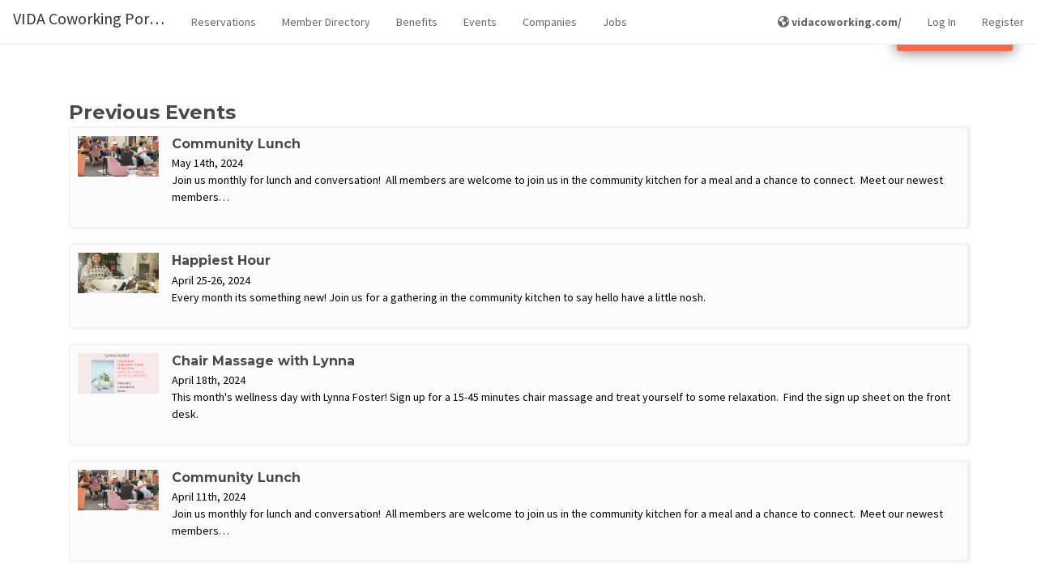

--- FILE ---
content_type: text/html; charset=UTF-8
request_url: https://portland.vidacoworking.com/events?past=true&page=4
body_size: 128479
content:
<!DOCTYPE html>
<html lang="en">
<head>
    <meta charset="utf-8">
    <meta http-equiv="X-UA-Compatible" content="IE=edge">
    <meta name="viewport" content="width=device-width, initial-scale=1, maximum-scale=1, shrink-to-fit=no">
    <meta name="google-site-verification" content="p8pcYepy5q1EA-f4LQ6o9tWsjA71V4N8nPWPsRkqpR8"/>

    <meta name="application-name" content="VIDA Coworking Portland"/>

        <title>
                    Events | 
                VIDA Coworking Portland
    </title>

    <link rel="apple-touch-icon-precomposed" sizes="57x57" href="https://prod-proximity-imgix-media.imgix.net/assets/uploads/2019/09/545abbf6792ce1348934ad56768206ca_o.jpg?w=600&amp;h=600&amp;fit=max&amp;h=57">
<link rel="apple-touch-icon-precomposed" sizes="60x60" href="https://prod-proximity-imgix-media.imgix.net/assets/uploads/2019/09/545abbf6792ce1348934ad56768206ca_o.jpg?w=600&amp;h=600&amp;fit=max&amp;h=60">
<link rel="apple-touch-icon-precomposed" sizes="72x72" href="https://prod-proximity-imgix-media.imgix.net/assets/uploads/2019/09/545abbf6792ce1348934ad56768206ca_o.jpg?w=600&amp;h=600&amp;fit=max&amp;h=72">
<link rel="apple-touch-icon-precomposed" sizes="76x76" href="https://prod-proximity-imgix-media.imgix.net/assets/uploads/2019/09/545abbf6792ce1348934ad56768206ca_o.jpg?w=600&amp;h=600&amp;fit=max&amp;h=76">
<link rel="apple-touch-icon-precomposed" sizes="114x114" href="https://prod-proximity-imgix-media.imgix.net/assets/uploads/2019/09/545abbf6792ce1348934ad56768206ca_o.jpg?w=600&amp;h=600&amp;fit=max&amp;h=114">
<link rel="apple-touch-icon-precomposed" sizes="120x120" href="https://prod-proximity-imgix-media.imgix.net/assets/uploads/2019/09/545abbf6792ce1348934ad56768206ca_o.jpg?w=600&amp;h=600&amp;fit=max&amp;h=120">
<link rel="apple-touch-icon-precomposed" sizes="144x144" href="https://prod-proximity-imgix-media.imgix.net/assets/uploads/2019/09/545abbf6792ce1348934ad56768206ca_o.jpg?w=600&amp;h=600&amp;fit=max&amp;h=144">
<link rel="apple-touch-icon-precomposed" sizes="152x152" href="https://prod-proximity-imgix-media.imgix.net/assets/uploads/2019/09/545abbf6792ce1348934ad56768206ca_o.jpg?w=600&amp;h=600&amp;fit=max&amp;h=152">
<link rel="apple-touch-icon-precomposed" sizes="180x180" href="https://prod-proximity-imgix-media.imgix.net/assets/uploads/2019/09/545abbf6792ce1348934ad56768206ca_o.jpg?w=600&amp;h=600&amp;fit=max&amp;h=180">

<link rel="icon" type="image/png" sizes="192x192" href="/assets/favicon/android-icon-192x192.png">
<link rel="icon" type="image/png" sizes="32x32" href="/assets/favicon/favicon-32x32.png">
<link rel="icon" type="image/png" sizes="96x96" href="/assets/favicon/favicon-96x96.png">
<link rel="icon" type="image/png" sizes="16x16" href="/assets/favicon/favicon-16x16.png">

<link rel="shortcut icon" type="image/png" href="/assets/favicon/favicon-16x16.png"/>


<meta name="msapplication-TileColor" content="#000000">
<meta name="msapplication-TileImage" content="https://prod-proximity-imgix-media.imgix.net/assets/uploads/2019/09/545abbf6792ce1348934ad56768206ca_o.jpg?w=600&amp;h=600&amp;fit=max&amp;h=144">

<link rel="mask-icon" href="/assets/favicon/mask-icon.svg" color="#FF674C">

    <!-- Google Structured Data -->
<script type="application/ld+json">
[{
  "@context": "http://schema.org",
  "@type": "Organization",
  "name" : "VIDA Coworking Portland",
  "logo": "https://prod-proximity-imgix-media.imgix.net/assets/partners/proximity/logo-black_o.png?w=1200&amp;h=1200&amp;fit=max&amp;auto=format%2Ccompress",
  "url": "https://portland.vidacoworking.com/",
  "sameAs" : [
    "",
    "https://www.twitter.com/",
    ""
  ]
},
{
  "@context" : "http://schema.org",
  "@type" : "WebSite",
  "name" : "VIDA Coworking Portland",
  "alternateName" : "VIDA Coworking Portland",
  "url" : "https://portland.vidacoworking.com/"
}]
</script>

    <!-- Global site tag (gtag.js) - Google Ads: 846538698 -->
<script>var tag = document.createElement("script");
tag.src = "https://www.googletagmanager.com/gtag/js?id=AW-846538698";
tag.setAttribute("async", "async");
document.getElementsByTagName("head")[0].appendChild(tag);
</script>
<script>
 window.dataLayer = window.dataLayer || [];
 function gtag(){dataLayer.push(arguments);}
 gtag('js', new Date());

 gtag('config', 'AW-846538698', {
   cookie_flags: 'max-age=7200;secure;samesite=none'
 });
</script>

    <!-- Open Graph data -->
    <meta property="og:title" content="Events" xmlns:og="http://opengraphprotocol.org/schema/" />
    <meta property="og:url" content="https://portland.vidacoworking.com/events?page=4&amp;past=true" xmlns:og="http://opengraphprotocol.org/schema/" />
    <meta property="og:description" content="Make Life/Work" xmlns:og="http://opengraphprotocol.org/schema/" />
    <meta property="og:image" content="https://prod-proximity-imgix-media.imgix.net/assets/uploads/2023/11/92a57bde10bfc979f6fa90f6fab46c39_o.jpg?w=1200&h=630&fit=crop&auto=format%2Ccompress" xmlns:og="http://opengraphprotocol.org/schema/" />
    <meta property="og:image:width" content="1200" xmlns:og="http://opengraphprotocol.org/schema/" />
    <meta property="og:image:height" content="630" xmlns:og="http://opengraphprotocol.org/schema/" />
    <meta property="og:image:alt" content="An image of VIDA Coworking Portland" xmlns:og="http://opengraphprotocol.org/schema/" />
    <meta property="og:site_name" content="Events" xmlns:og="http://opengraphprotocol.org/schema/" />
    <meta property="og:type" content="website" xmlns:og="http://opengraphprotocol.org/schema/" />
    <meta property="fb:app_id" content="1048646055322393" xmlns:fb="http://www.facebook.com/2008/fbml" />
    <!-- Twitter Card data -->
    <meta name="twitter:card" content="summary_large_image">
    <meta name="twitter:site" content="Events">
    <meta name="twitter:title" content="Events">
    <meta name="twitter:description" content="Make Life/Work">
    <!-- Twitter summary card with large image must be at least 280x150px -->
    <meta name="twitter:image:src" content="https://prod-proximity-imgix-media.imgix.net/assets/uploads/2023/11/92a57bde10bfc979f6fa90f6fab46c39_o.jpg?w=1200&h=600&fit=crop&auto=format%2Ccompress">
    <script>
    window.getRecaptchaToken = (actionName, closure) => closure('Space disabled reCAPTCHA.')
</script>

            <link rel="alternate" type="application/atom+xml" href="https://portland.vidacoworking.com/events/rss" title="Events">
    
    <!-- Fonts -->
    
    <link href="https://fonts.googleapis.com/css2?family=Source+Sans+Pro:wght@300;400;600;700;900&display=swap"
          rel="stylesheet"
    >
    <link href="https://fonts.googleapis.com/css2?family=Montserrat:wght@400;700;900&display=swap" rel="stylesheet">

    <!-- CDN CSS -->
    <link rel="stylesheet" href="https://cdnjs.cloudflare.com/ajax/libs/fullcalendar/3.10.2/fullcalendar.min.css">
    <script>var tag = document.createElement("script");
tag.src = "https://kit.fontawesome.com/ab1cf687b9.js";
tag.setAttribute("crossorigin", "anonymous");
document.getElementsByTagName("head")[0].appendChild(tag);
</script>

    <!-- Primary app CSS -->
    <link rel="stylesheet" href="/css/app.css?id=868ef5448439297a3b66872649f8cde1">

    
    
            <!-- Site override CSS -->
        <link rel="stylesheet" href="https://portland.vidacoworking.com/custom-styles/style-f6621d0424c6.css">
    
    
    <!-- Scripts -->
    <script>
        window.Laravel = {"csrfToken":"GHa7Cw1Na2K6cdS2onmzfBN4kGCsK9cpxvXwWiLu"};
        window.localizationDictionary = {"[[spacename]] members":{"content":"[[spaceName]] Members","auto_capitalize":true},"activate membership":{"content":"activate membership","auto_capitalize":true},"active members this month":{"content":"Active Members this Month","auto_capitalize":true},"add benefit":{"content":"Add Benefit","auto_capitalize":true},"add initial punches to membership":{"content":"Add initial punches to membership","auto_capitalize":true},"add member":{"content":"Add Member","auto_capitalize":true},"add membership":{"content":"Add Membership","auto_capitalize":true},"app fees paid by member":{"content":"App Fees Paid by Member","auto_capitalize":true},"benefits":{"content":"Benefits","auto_capitalize":true},"building":{"content":"Building","auto_capitalize":true},"buildings":{"content":"Buildings","auto_capitalize":true},"change membership":{"content":"Change Membership","auto_capitalize":true},"choose a membership!":{"content":"Choose a membership!","auto_capitalize":true},"contact manager to cancel":{"content":"contact manager to cancel","auto_capitalize":true},"current membership":{"content":"Current membership","auto_capitalize":true},"default membership":{"content":"default membership","auto_capitalize":true},"downgrade membership":{"content":"downgrade membership","auto_capitalize":true},"edit benefit":{"content":"Edit Benefit","auto_capitalize":true},"edit member":{"content":"Edit Member","auto_capitalize":true},"edit member-level permissions":{"content":"Edit Member-level Permissions","auto_capitalize":true},"edit membership":{"content":"Edit Membership","auto_capitalize":true},"enable member directory":{"content":"Enable Member Directory","auto_capitalize":true},"filter logs by door, member, method or message":{"content":"Filter logs by door, member, method or message","auto_capitalize":false},"filter transactions by member or description":{"content":"Filter transactions by member or description","auto_capitalize":false},"find other members of the [[spacename]] community.":{"content":"Find other members of the [[spaceName]] community.","auto_capitalize":false},"how many punches should be added to this member at each renewal?":{"content":"How many punches should be added to this member at each renewal?","auto_capitalize":false},"how many punches should this member be topped off to at each renewal?":{"content":"How many punches should this member be topped off to at each renewal?","auto_capitalize":false},"how often the membership will auto-renew and the member will be charged.":{"content":"How often the membership will auto-renew and the member will be charged.","auto_capitalize":false},"I agree to the term length of this membership and I understand that I will not be able to change or cancel my membership for [[contractLength]] from [[changeDate]].":{"content":"I agree to the term length of this membership and I understand that I will not be able to change or cancel my membership for [[contractLength]] from [[changeDate]].","auto_capitalize":false},"i agree to the term length of this membership and i understand that i will not be able to change or cancel my membership for [[contractlength]] from [[changedate]].":{"content":"I agree to the term length of this membership and I understand that I will not be able to change or cancel my membership for [[contractLength]] from [[changeDate]].","auto_capitalize":false},"i agree to the term length of this membership and i understand that i will not be able to change or cancel my membership for [[contractlength]] from today.":{"content":"I agree to the term length of this membership and I understand that I will not be able to change or cancel my membership for [[contractLength]] from today.","auto_capitalize":false},"if the member does not add a payment source by this date the membership will not be activated.":{"content":"If the member does not add a payment source by this date the membership will not be activated.","auto_capitalize":false},"if you do not want all of your membership types to share that same pool, you can override them here.":{"content":"If you do not want all of your membership types to share that same pool, you can override them here.","auto_capitalize":false},"if you would like to cancel your membership, please reach out to your community manager.":{"content":"If you would like to cancel your membership, please reach out to your community manager.","auto_capitalize":false},"keys granted to a member are available to the member 24\/7.":{"content":"Keys granted to a member are available to the member 24\/7.","auto_capitalize":false},"keys granted to member directly":{"content":"Keys Granted to Member Directly","auto_capitalize":false},"keys included in membership":{"content":"Keys Included in Membership","auto_capitalize":false},"keys included with a membership type may be limited by time and day.":{"content":"Keys included with a membership type may be limited by time and day.","auto_capitalize":false},"loading member data ...":{"content":"Loading member data ...","auto_capitalize":false},"loading members ...":{"content":"Loading Members ...","auto_capitalize":false},"looking for affected memberships ...":{"content":"Looking for affected memberships ...","auto_capitalize":false},"looking for memberships ...":{"content":"Looking for memberships ...","auto_capitalize":false},"manage benefits":{"content":"Manage Benefits","auto_capitalize":false},"manage member":{"content":"Manage Member","auto_capitalize":false},"manage members":{"content":"Manage Members","auto_capitalize":true},"manage memberships":{"content":"Manage Memberships","auto_capitalize":true},"member":{"content":"member","auto_capitalize":true},"member benefits":{"content":"Member Benefits","auto_capitalize":true},"member check-in":{"content":"Member Check-in","auto_capitalize":false},"member directories":{"content":"member directories","auto_capitalize":true},"member directory":{"content":"Member Directory","auto_capitalize":true},"member invoices":{"content":"User Invoices","auto_capitalize":true},"member list":{"content":"Member List","auto_capitalize":true},"member reservations":{"content":"Member Reservations","auto_capitalize":true},"member roll":{"content":"Member Roll","auto_capitalize":true},"members":{"content":"members","auto_capitalize":true},"members (mtd)":{"content":"Members (MTD)","auto_capitalize":false},"members who were active for part of the month before canceling will remain as part of the active member count until the following month.":{"content":"Members who were active for part of the month before canceling will remain as part of the active member count until the following month.","auto_capitalize":false},"members.info.active.who":{"content":"In most cases, anyone who utilizes your space, doors or internet is an active member. If you believe this is an exception, please provide a detailed explanation. We attempt to review requests within three business days, however in peak times it may take longer.","auto_capitalize":false},"members.info.consideredactive":{"content":"You can give members access to specific keys outside of their membership. Adding a key to this member will give them 24\/7 access to that key until you remove it. If they cancel their membership, keys will be revoked.","auto_capitalize":false},"membership":{"content":"membership","auto_capitalize":true},"membership access":{"content":"Membership Access","auto_capitalize":true},"membership deleted":{"content":"Membership Deleted","auto_capitalize":true},"membership has been deleted":{"content":"Membership has been deleted","auto_capitalize":false},"membership length":{"content":"Membership Length","auto_capitalize":true},"membership options":{"content":"Membership Options","auto_capitalize":true},"membership parameters":{"content":"membership parameters","auto_capitalize":true},"membership type":{"content":"Membership Type","auto_capitalize":true},"membership types":{"content":"membership types","auto_capitalize":true},"membership under contract":{"content":"membership under contract","auto_capitalize":true},"membership-level permissions":{"content":"membership-level permissions","auto_capitalize":true},"membership.cancel.notallowed":{"content":"You are not able to change or cancel your membership at [[spaceName]] because you are currently under a contract that expires at midnight on [[expiresAt]]. If you have any questions or need to discuss your membership terms, reach out to your community manager.","auto_capitalize":false},"membership.change-will-leave-team":{"content":"Your membership is part of a team account. If you change or cancel your membership, you will become responsible for your own memberships, including any new charges, starting immediately. If you do not have a payment source associated with your account, you may be asked to enter payment information before you can change your membership.","auto_capitalize":false},"membership.edit.length.help.nonrecurring":{"content":"After this time, the member will be downgraded to the [[defaultMembershipName]] level.","auto_capitalize":false},"membership.updated.confirmation":{"content":"Your membership has been updated to <b>[[membershipClassName]]<\/b> ([[membershipCost]]). This status is active immediately","auto_capitalize":false},"memberships":{"content":"memberships","auto_capitalize":true},"memberships found":{"content":"memberships found","auto_capitalize":true},"my membership page description":{"content":"My Membership Page Description","auto_capitalize":true},"my membership page title":{"content":"My Membership Page Title","auto_capitalize":true},"my memberships":{"content":"my memberships","auto_capitalize":true},"network access check-ins could be caused by computers, tablets, kindles, phones or other smart devices left in your space even when the member is not there.":{"content":"Network Access check-ins could be caused by computers, tablets, kindles, phones or other smart devices left in your space even when the member is not there.","auto_capitalize":false},"new membership":{"content":"New Membership","auto_capitalize":true},"no active members found this month.":{"content":"No active members found this month.","auto_capitalize":true},"no membership":{"content":"No membership","auto_capitalize":true},"no memberships found.":{"content":"No memberships found.","auto_capitalize":true},"please set a category for this membership.":{"content":"Please set a category for this membership.","auto_capitalize":true},"remove member":{"content":"Remove Member","auto_capitalize":true},"resource.category.freetime.default":{"content":"Note: This is the default amount of free time that will apply to all members of your space, including free members. You can adjust this pool on a per-membership level by visiting the Membership Parameters page from the category list.","auto_capitalize":false},"resource.category.freetime.moreinfo":{"content":"This is a bucket of time that can be used to reserve any resource in this category. Once it is depleted, members will be able to reserve resources at their normal per-hour rate for the remainder of the month. (This will override any per-resource free time you have set.)","auto_capitalize":false},"restrict this benefit to certain memberships?":{"content":"Restrict this benefit to certain memberships?","auto_capitalize":true},"restrict to certain memberships":{"content":"Restrict to certain memberships","auto_capitalize":true},"room view":{"content":"Room View","auto_capitalize":false},"search for the name or email of a member of your space to add them to the attendees list.":{"content":"Search for the name or email of a member of your space to add them to the attendees list.","auto_capitalize":false},"see all available memberships":{"content":"See All Available Memberships","auto_capitalize":true},"see memberships":{"content":"See Memberships","auto_capitalize":true},"set up membership types":{"content":"Set up Membership Types","auto_capitalize":false},"set up resources":{"content":"Set up Resources","auto_capitalize":false},"show members of the [[membershipname]] level in the member directory?":{"content":"Show members of the [[membershipName]] level in the Member Directory?","auto_capitalize":false},"sold out":{"content":"Sold Out","auto_capitalize":true},"sort membership types":{"content":"Sort Membership Types","auto_capitalize":true},"taxes can be deleted if they have never been applied to any invoices and can be archived if they are not assigned to any membership types, reservable resources, add-ons or custom charges.":{"content":"Taxes can be deleted if they have never been applied to any invoices and can be archived if they are not assigned to any membership types, reservable resources, add-ons or custom charges.","auto_capitalize":false},"the member will be charged\/active as soon as they add a payment source.":{"content":"The member will be charged\/active as soon as they add a payment source.","auto_capitalize":false},"this member has key access pending.":{"content":"This member has key access pending.","auto_capitalize":false},"this member was deleted after checking in today.":{"content":"This member was deleted after checking in today.","auto_capitalize":false},"this member will be counted as an active member at your space and will have access that comes with the membership type they are assigned.":{"content":"This member will be counted as an active member at your space and will have access that comes with the membership type they are assigned.","auto_capitalize":false},"this member will be returned to a default membership at your space.":{"content":"This member will be returned to a default membership at your space.","auto_capitalize":false},"this membership is subject to a contracted term length, however no contract will be activated unless you set it up on the next page.":{"content":"This membership is subject to a contracted term length, however no contract will be activated unless you set it up on the next page.","auto_capitalize":false},"this membership type does not have access to the internet!":{"content":"This membership type does not have access to the internet!","auto_capitalize":false},"this membership will be upgraded to [[membershipname]] if a payment source is added by [[startdate]].":{"content":"This membership will be upgraded to [[membershipName]] if a payment source is added by [[startDate]].","auto_capitalize":false},"to unlink your membership, contact your community manager.":{"content":"To unlink your membership, contact your community manager.","auto_capitalize":false},"unlink membership":{"content":"Unlink Membership","auto_capitalize":true},"wave":{"content":"Wave","auto_capitalize":true},"wave at":{"content":"Wave at","auto_capitalize":true},"what kind of membership is this?":{"content":"What kind of membership is this?","auto_capitalize":false},"when a member uses a punch, how long they will have access to your space on that punch.":{"content":"When a member uses a punch, how long they will have access to your space on that punch.","auto_capitalize":false},"you can give members access to specific keys outside of their membership. adding a key to this member will give them 24\/7 access to that key until you remove it. if they cancel their membership, keys will be revoked.":{"content":"You can give members access to specific keys outside of their membership. Adding a key to this member will give them 24\/7 access to that key until you remove it. If they cancel their membership, keys will be revoked.","auto_capitalize":false},"you have not indicated that you work for this company. a company will only appear in this space's business directory if one or more coworking members are listed as employees of the company.":{"content":"You have not indicated that you work for this company. A company will only appear in this space's business directory if one or more coworking members are listed as employees of the company.","auto_capitalize":false},"your membership has been updated!":{"content":"your membership has been updated!","auto_capitalize":true},"your membership has expired.":{"content":"your membership has expired.","auto_capitalize":true},"your membership includes internet access.":{"content":"Your membership includes internet access.","auto_capitalize":false},"your membership is set to change to [[membershipname]] on [[startdate]].":{"content":"Your membership is set to change to [[membershipName]] on [[startDate]].","auto_capitalize":false},"your membership only allows you to book this resource [[maxdaysout]] out.":{"content":"Your membership only allows you to book this resource [[maxDaysOut]] out.","auto_capitalize":false},"Your membership will change to [[membershipName]] if you enter a payment source before [[startDate]].":{"content":"Your membership will change to [[membershipName]] if you enter a payment source before [[startDate]].","auto_capitalize":false}};
        window.env = 'production';
        window.platform = {"stripePublishableKey":"pk_live_UC724DIiUXCgW6ki788Aj3eD","appUrl":"https:\/\/proximity.app\/"};
        window.space = {"id":733,"account_name":"vidacoworking","reseller_id":1,"brand_id":32,"name":"VIDA Coworking Portland","mode":"coworking","timezone":"America\/Los_Angeles","currency":"usd","locale":"en-US","email":"portland@vidacoworking.com","status":"active","postmark_domain_verified":1,"salto_ks_site_id":null,"self_onboard":0,"address":"401 Northeast 19th Avenue","address_2":"Suite 200","locality":"Portland","region_short":"OR","region":"Oregon","country_short":"US","country":"United States","postal_code":"97232","phone":"503-803-4940","show_on_map":1,"coming_soon":0,"home_hero_text":"Make Life\/Work","stripe_pubkey":"pk_live_kcjbeDqGIgX2p8OG6bwXA3id00sY0Pg2pW","nomad_only":0,"enable_member_directory":1,"enable_reservations":1,"enable_events":1,"enable_companies":1,"enable_jobs":1,"enable_team":true,"enable_member_referrals":1,"enable_prox_slack":"0","enable_offline_payments":1,"google_analytics_id":"","allow_self_signup":1,"require_registration":0,"allow_self_cancel":0,"inventory_opt_in":false,"workplace_opt_in":false,"latitude":"45.52572","longitude":"-122.6468633","space_area":15000,"measurement_system":"imperial","nomad_desk_price":50000,"nomad_multiplier":170,"emergency_pause":0,"emergency_lockdown":0,"member_directory_view_level":"everyone","has_connected_stripe_account":true,"allow_private_bookings":false,"space_domains":[{"id":1500,"space_id":733,"space_domain_certificate_id":1,"fqdn":"vidacoworking.app.proximity.space","default_domain":0,"redirect_permanent":1,"redirect_map_path":1,"redirect_url":"https:\/\/members.vidacoworking.com","meta":[],"created_at":"2022-04-09T06:36:43.000000Z","updated_at":"2022-04-09T06:36:43.000000Z"},{"id":1501,"space_id":733,"space_domain_certificate_id":372,"fqdn":"members.vidacoworking.com","default_domain":0,"redirect_permanent":0,"redirect_map_path":1,"redirect_url":"https:\/\/portland.vidacoworking.com","meta":[],"created_at":"2022-04-09T06:36:43.000000Z","updated_at":"2023-06-28T21:35:48.000000Z"},{"id":2801,"space_id":733,"space_domain_certificate_id":458,"fqdn":"vidacoworking.proximity.app","default_domain":0,"redirect_permanent":1,"redirect_map_path":1,"redirect_url":"https:\/\/members.vidacoworking.com","meta":[],"created_at":"2022-04-09T06:36:51.000000Z","updated_at":"2022-04-09T06:36:51.000000Z"},{"id":3151,"space_id":733,"space_domain_certificate_id":527,"fqdn":"portland.vidacoworking.com","default_domain":1,"redirect_permanent":0,"redirect_map_path":1,"redirect_url":null,"meta":{"ROOT":{"MX":[{"pri":0,"ttl":13755,"host":"vidacoworking.com","type":"MX","class":"IN","target":"mail.vidacoworking.com"}],"NS":[{"ttl":85753,"host":"vidacoworking.com","type":"NS","class":"IN","target":"ns1.bluehost.com"},{"ttl":85753,"host":"vidacoworking.com","type":"NS","class":"IN","target":"ns2.bluehost.com"}],"DOMAIN":"vidacoworking.com"},"CNAME":[{"ttl":14400,"host":"portland.vidacoworking.com","type":"CNAME","class":"IN","target":"vidacoworking.cd.prx.services"}]},"created_at":"2023-06-28T21:20:11.000000Z","updated_at":"2023-06-28T21:35:48.000000Z"}],"partner":{"id":1,"name":"Proximity","domain_certificate_id":458,"logo_light":{"id":68462,"type":"image","server":"app","path":"assets\/partners\/proximity\/","name":"logo-black","ext":"png","blurhash":"ecRC;|jFs.n$jE?bfkWBj[j[~qbHNGbHR*_3afofWBWBIUofozj[t7","aspect_ratio":"source","third_party_type":null,"third_party_id":null,"third_party_thumbnail":null,"processed":1,"created_at":"2023-07-05 22:06:19","updated_at":"2025-12-19 18:59:07","sizes":{"tv":{"url":"https:\/\/prod-proximity-imgix-media.imgix.net\/assets\/partners\/proximity\/logo-black_o.png?w=1920&h=1080&fit=crop&auto=format%2Ccompress","dimensions":{"length":1920,"aspectRatio":"16:9"}},"hero-full":{"url":"https:\/\/prod-proximity-imgix-media.imgix.net\/assets\/partners\/proximity\/logo-black_o.png?w=1600&h=900&fit=crop&auto=format%2Ccompress","dimensions":{"length":1600,"aspectRatio":"16:9"}},"hero-half":{"url":"https:\/\/prod-proximity-imgix-media.imgix.net\/assets\/partners\/proximity\/logo-black_o.png?w=800&h=450&fit=crop&auto=format%2Ccompress","dimensions":{"length":800,"aspectRatio":"16:9"}},"event-full":{"url":"https:\/\/prod-proximity-imgix-media.imgix.net\/assets\/partners\/proximity\/logo-black_o.png?w=1200&h=600&fit=crop&auto=format%2Ccompress","dimensions":{"length":1200,"aspectRatio":"2:1"}},"fb-share":{"url":"https:\/\/prod-proximity-imgix-media.imgix.net\/assets\/partners\/proximity\/logo-black_o.png?w=1200&h=630&fit=crop&auto=format%2Ccompress","dimensions":{"length":1200,"aspectRatio":"1.91:1"}},"twitter-share":{"url":"https:\/\/prod-proximity-imgix-media.imgix.net\/assets\/partners\/proximity\/logo-black_o.png?w=1200&h=600&fit=crop&auto=format%2Ccompress","dimensions":{"length":1200,"aspectRatio":"2:1"}},"event-small":{"url":"https:\/\/prod-proximity-imgix-media.imgix.net\/assets\/partners\/proximity\/logo-black_o.png?w=600&h=300&fit=crop&auto=format%2Ccompress","dimensions":{"length":600,"aspectRatio":"2:1"}},"avatar-full":{"url":"https:\/\/prod-proximity-imgix-media.imgix.net\/assets\/partners\/proximity\/logo-black_o.png?w=1200&h=1200&fit=crop&auto=format%2Ccompress","dimensions":{"length":1200,"aspectRatio":"1:1"}},"avatar-medium":{"url":"https:\/\/prod-proximity-imgix-media.imgix.net\/assets\/partners\/proximity\/logo-black_o.png?w=600&h=600&fit=crop&auto=format%2Ccompress","dimensions":{"length":600,"aspectRatio":"1:1"}},"avatar-small":{"url":"https:\/\/prod-proximity-imgix-media.imgix.net\/assets\/partners\/proximity\/logo-black_o.png?w=250&h=250&fit=crop&auto=format%2Ccompress","dimensions":{"length":250,"aspectRatio":"1:1"}},"m":{"url":"https:\/\/prod-proximity-imgix-media.imgix.net\/assets\/partners\/proximity\/logo-black_o.png?w=1200&h=1200&fit=max&auto=format%2Ccompress","dimensions":{"length":1200,"aspectRatio":"source"}},"s":{"url":"https:\/\/prod-proximity-imgix-media.imgix.net\/assets\/partners\/proximity\/logo-black_o.png?w=600&h=600&fit=max&auto=format%2Ccompress","dimensions":{"length":600,"aspectRatio":"source"}},"xs":{"url":"https:\/\/prod-proximity-imgix-media.imgix.net\/assets\/partners\/proximity\/logo-black_o.png?w=250&h=250&fit=max&auto=format%2Ccompress","dimensions":{"length":250,"aspectRatio":"source"}},"t":{"url":"https:\/\/prod-proximity-imgix-media.imgix.net\/assets\/partners\/proximity\/logo-black_o.png?w=120&h=120&fit=crop&auto=format%2Ccompress","dimensions":{"length":120,"aspectRatio":"1:1"}}},"url":"https:\/\/prod-proximity-imgix-media.imgix.net\/assets\/partners\/proximity\/logo-black_o.png?w=1200&h=1200&fit=max&auto=format%2Ccompress"},"logo_dark":68463,"powered_by_logo_light":68464,"powered_by_logo_dark":68465,"show_powered_by_proximity":0,"favicon_id":null,"featured_image_id":null,"color_primary":"#EE487C","color_primary_contrast":"#fff","color_secondary":"#F26C45","color_secondary_contrast":"#000","css":null,"email_css":null,"body_classes":null,"phone":null,"email":"hello@proximity.space","dispute_email":"disputes@beinproximity.com","privacy_email":"privacy@proximity.space","noreply_email":"noreply@proximity.space","address":"307 N 1st Street","address_2":null,"locality":"Montrose","region_short":"CO","region":"Colorado","country_short":"US","country":"United States","postal_code":"81401","statement_descriptor":"Proximity","docs_site_url":"https:\/\/docs.proximity.space","marketing_site_url":"https:\/\/proximity.space","apps_landing_page_url":null,"wave_url_prefix":"wave","tagline":null,"home_hero_text":null,"facebook_url":null,"twitter_username":null,"instagram_url":null,"show_partner_spaces_on_map":1,"show_partner_spaces_in_apps":1,"show_non_partner_spaces_on_maps":1,"show_non_partner_spaces_in_apps":1,"created_at":"2023-07-05 22:06:20","updated_at":"2023-07-05 22:06:20","deleted_at":null,"laravel_through_key":1,"primary":true,"domain_certificate":{"id":458,"host":"proximity.app","status":"ISSUED","aws_acm_id":null,"aws_nginx_config_id":null,"aws_tasker_session_id":null,"root_wildcard":1,"shared_session_host":1,"auto_renew":0,"community":1,"expires_at":"2025-06-30 23:59:59","meta":{"NS":"ns-287.awsdns-35.com"},"created_at":"2022-04-09T06:36:51.000000Z","updated_at":"2024-08-13T22:40:16.000000Z"},"favicon":null},"object_meta":{"0":{"id":2091994652,"describable_id":733,"describable_type":"App\\Models\\Space","meta_key":"allow_donations","meta_value":"0","created_at":"2024-05-14 14:42:33","updated_at":"2024-05-14 14:42:33"},"1":{"id":1904720536,"describable_id":733,"describable_type":"App\\Models\\Space","meta_key":"conference_rooms_lead","meta_value":"<p>Need a space to meet? Conference rooms are available to&nbsp;VIDA members only and must be reserved to use.<\/p>","created_at":"2023-11-13 03:25:41","updated_at":"2023-11-13 03:25:41"},"2":{"id":1904719492,"describable_id":733,"describable_type":"App\\Models\\Space","meta_key":"enableMembershipFutureStartDate","meta_value":"1","created_at":"2023-11-13 03:24:12","updated_at":"2023-11-13 03:24:12"},"3":{"id":2546421258,"describable_id":733,"describable_type":"App\\Models\\Space","meta_key":"google_failed_sync_2336","meta_value":"0","created_at":"2026-01-18 03:05:29","updated_at":"2026-01-18 03:05:29"},"4":{"id":2546421261,"describable_id":733,"describable_type":"App\\Models\\Space","meta_key":"google_failed_sync_2374","meta_value":"0","created_at":"2026-01-18 03:05:29","updated_at":"2026-01-18 03:05:29"},"5":{"id":2546421420,"describable_id":733,"describable_type":"App\\Models\\Space","meta_key":"google_failed_sync_4011","meta_value":"0","created_at":"2026-01-18 03:05:39","updated_at":"2026-01-18 03:05:39"},"6":{"id":2546421430,"describable_id":733,"describable_type":"App\\Models\\Space","meta_key":"google_failed_sync_4391","meta_value":"0","created_at":"2026-01-18 03:05:39","updated_at":"2026-01-18 03:05:39"},"7":{"id":2546421256,"describable_id":733,"describable_type":"App\\Models\\Space","meta_key":"google_last_sync_2336","meta_value":"O:13:\"Carbon\\Carbon\":3:{s:4:\"date\";s:26:\"2026-01-18 03:05:29.224304\";s:13:\"timezone_type\";i:3;s:8:\"timezone\";s:3:\"UTC\";}","created_at":"2026-01-18 03:05:29","updated_at":"2026-01-18 03:05:29"},"8":{"id":824214775,"describable_id":733,"describable_type":"App\\Models\\Space","meta_key":"google_last_sync_2370","meta_value":"O:13:\"Carbon\\Carbon\":3:{s:4:\"date\";s:26:\"2021-05-27 16:15:54.333735\";s:13:\"timezone_type\";i:3;s:8:\"timezone\";s:3:\"UTC\";}","created_at":"2021-05-27 16:15:54","updated_at":"2021-05-27 16:15:54"},"9":{"id":441832652,"describable_id":733,"describable_type":"App\\Models\\Space","meta_key":"google_last_sync_2372","meta_value":"O:13:\"Carbon\\Carbon\":3:{s:4:\"date\";s:26:\"2020-06-19 22:07:36.726709\";s:13:\"timezone_type\";i:3;s:8:\"timezone\";s:3:\"UTC\";}","created_at":"2020-06-19 22:07:36","updated_at":"2020-06-19 22:07:36"},"10":{"id":2546421259,"describable_id":733,"describable_type":"App\\Models\\Space","meta_key":"google_last_sync_2374","meta_value":"O:13:\"Carbon\\Carbon\":3:{s:4:\"date\";s:26:\"2026-01-18 03:05:29.390819\";s:13:\"timezone_type\";i:3;s:8:\"timezone\";s:3:\"UTC\";}","created_at":"2026-01-18 03:05:29","updated_at":"2026-01-18 03:05:29"},"11":{"id":175152319,"describable_id":733,"describable_type":"App\\Models\\Space","meta_key":"google_last_sync_2425","meta_value":"O:13:\"Carbon\\Carbon\":3:{s:4:\"date\";s:26:\"2019-10-07 05:06:58.166797\";s:13:\"timezone_type\";i:3;s:8:\"timezone\";s:3:\"UTC\";}","created_at":"2019-10-07 05:06:58","updated_at":"2019-10-07 05:06:58"},"12":{"id":441827185,"describable_id":733,"describable_type":"App\\Models\\Space","meta_key":"google_last_sync_2431","meta_value":"O:13:\"Carbon\\Carbon\":3:{s:4:\"date\";s:26:\"2020-06-19 21:56:10.526701\";s:13:\"timezone_type\";i:3;s:8:\"timezone\";s:3:\"UTC\";}","created_at":"2020-06-19 21:56:10","updated_at":"2020-06-19 21:56:10"},"13":{"id":441827238,"describable_id":733,"describable_type":"App\\Models\\Space","meta_key":"google_last_sync_2527","meta_value":"O:13:\"Carbon\\Carbon\":3:{s:4:\"date\";s:26:\"2020-06-19 21:56:13.451999\";s:13:\"timezone_type\";i:3;s:8:\"timezone\";s:3:\"UTC\";}","created_at":"2020-06-19 21:56:13","updated_at":"2020-06-19 21:56:13"},"14":{"id":441827438,"describable_id":733,"describable_type":"App\\Models\\Space","meta_key":"google_last_sync_2896","meta_value":"O:13:\"Carbon\\Carbon\":3:{s:4:\"date\";s:26:\"2020-06-19 21:56:24.162863\";s:13:\"timezone_type\";i:3;s:8:\"timezone\";s:3:\"UTC\";}","created_at":"2020-06-19 21:56:24","updated_at":"2020-06-19 21:56:24"},"15":{"id":441835249,"describable_id":733,"describable_type":"App\\Models\\Space","meta_key":"google_last_sync_2897","meta_value":"O:13:\"Carbon\\Carbon\":3:{s:4:\"date\";s:26:\"2020-06-19 22:13:13.249316\";s:13:\"timezone_type\";i:3;s:8:\"timezone\";s:3:\"UTC\";}","created_at":"2020-06-19 22:13:13","updated_at":"2020-06-19 22:13:13"},"16":{"id":2546421418,"describable_id":733,"describable_type":"App\\Models\\Space","meta_key":"google_last_sync_4011","meta_value":"O:13:\"Carbon\\Carbon\":3:{s:4:\"date\";s:26:\"2026-01-18 03:05:38.961833\";s:13:\"timezone_type\";i:3;s:8:\"timezone\";s:3:\"UTC\";}","created_at":"2026-01-18 03:05:38","updated_at":"2026-01-18 03:05:38"},"17":{"id":2546421428,"describable_id":733,"describable_type":"App\\Models\\Space","meta_key":"google_last_sync_4391","meta_value":"O:13:\"Carbon\\Carbon\":3:{s:4:\"date\";s:26:\"2026-01-18 03:05:39.815881\";s:13:\"timezone_type\";i:3;s:8:\"timezone\";s:3:\"UTC\";}","created_at":"2026-01-18 03:05:39","updated_at":"2026-01-18 03:05:39"},"18":{"id":965561229,"describable_id":733,"describable_type":"App\\Models\\Space","meta_key":"google_last_sync_5620","meta_value":"O:13:\"Carbon\\Carbon\":3:{s:4:\"date\";s:26:\"2021-09-02 17:42:00.280024\";s:13:\"timezone_type\";i:3;s:8:\"timezone\";s:3:\"UTC\";}","created_at":"2021-09-02 17:42:00","updated_at":"2021-09-02 17:42:00"},"19":{"id":2546421257,"describable_id":733,"describable_type":"App\\Models\\Space","meta_key":"google_sync_token_2336","meta_value":"O:31:\"Proximity\\Google\\EventListToken\":2:{s:4:\"type\";s:4:\"sync\";s:5:\"token\";s:44:\"CN_5gaGukZIDEN_5gaGukZIDGAUgj7Ok3wEos5TxjwI=\";}","created_at":"2026-01-18 03:05:29","updated_at":"2026-01-18 03:05:29"},"20":{"id":824214774,"describable_id":733,"describable_type":"App\\Models\\Space","meta_key":"google_sync_token_2370","meta_value":"O:31:\"Proximity\\Google\\EventListToken\":2:{s:4:\"type\";s:4:\"sync\";s:5:\"token\";s:36:\"COiq4IHT2PACEOiq4IHT2PACGAUg2r--qgE=\";}","created_at":"2021-05-27 16:15:54","updated_at":"2021-05-27 16:15:54"},"21":{"id":441832651,"describable_id":733,"describable_type":"App\\Models\\Space","meta_key":"google_sync_token_2372","meta_value":"O:31:\"Proximity\\Google\\EventListToken\":2:{s:4:\"type\";s:4:\"sync\";s:5:\"token\";s:28:\"COiIpYTp_-gCEOiIpYTp_-gCGAQ=\";}","created_at":"2020-06-19 22:07:36","updated_at":"2020-06-19 22:07:36"},"22":{"id":2546421260,"describable_id":733,"describable_type":"App\\Models\\Space","meta_key":"google_sync_token_2374","meta_value":"O:31:\"Proximity\\Google\\EventListToken\":2:{s:4:\"type\";s:4:\"sync\";s:5:\"token\";s:44:\"CK_UnJ_7kJIDEK_UnJ_7kJIDGAUg2oX1kwIo2oX1kwI=\";}","created_at":"2026-01-18 03:05:29","updated_at":"2026-01-18 03:05:29"},"23":{"id":175152318,"describable_id":733,"describable_type":"App\\Models\\Space","meta_key":"google_sync_token_2425","meta_value":"O:31:\"Proximity\\Google\\EventListToken\":2:{s:4:\"type\";s:4:\"sync\";s:5:\"token\";s:28:\"CKj16v2t_-QCEKj16v2t_-QCGAU=\";}","created_at":"2019-10-07 05:06:58","updated_at":"2019-10-07 05:06:58"},"24":{"id":441827184,"describable_id":733,"describable_type":"App\\Models\\Space","meta_key":"google_sync_token_2431","meta_value":"O:31:\"Proximity\\Google\\EventListToken\":2:{s:4:\"type\";s:4:\"sync\";s:5:\"token\";s:28:\"CLjY5O2z1-gCELjY5O2z1-gCGAU=\";}","created_at":"2020-06-19 21:56:10","updated_at":"2020-06-19 21:56:10"},"25":{"id":441827237,"describable_id":733,"describable_type":"App\\Models\\Space","meta_key":"google_sync_token_2527","meta_value":"O:31:\"Proximity\\Google\\EventListToken\":2:{s:4:\"type\";s:4:\"sync\";s:5:\"token\";s:28:\"CPi5kba_hOoCEPi5kba_hOoCGAU=\";}","created_at":"2020-06-19 21:56:13","updated_at":"2020-06-19 21:56:13"},"26":{"id":441827437,"describable_id":733,"describable_type":"App\\Models\\Space","meta_key":"google_sync_token_2896","meta_value":"O:31:\"Proximity\\Google\\EventListToken\":2:{s:4:\"type\";s:4:\"sync\";s:5:\"token\";s:28:\"CLCn4OLjpegCELCn4OLjpegCGAU=\";}","created_at":"2020-06-19 21:56:24","updated_at":"2020-06-19 21:56:24"},"27":{"id":441835248,"describable_id":733,"describable_type":"App\\Models\\Space","meta_key":"google_sync_token_2897","meta_value":"O:31:\"Proximity\\Google\\EventListToken\":2:{s:4:\"type\";s:4:\"sync\";s:5:\"token\";s:28:\"CIiXw67_uegCEIiXw67_uegCGAU=\";}","created_at":"2020-06-19 22:13:13","updated_at":"2020-06-19 22:13:13"},"28":{"id":2546421419,"describable_id":733,"describable_type":"App\\Models\\Space","meta_key":"google_sync_token_4011","meta_value":"O:31:\"Proximity\\Google\\EventListToken\":2:{s:4:\"type\";s:4:\"sync\";s:5:\"token\";s:44:\"CM-Ktfq-kJIDEM-Ktfq-kJIDGAUgzbq64AEos5TxjwI=\";}","created_at":"2026-01-18 03:05:39","updated_at":"2026-01-18 03:05:39"},"29":{"id":2546421429,"describable_id":733,"describable_type":"App\\Models\\Space","meta_key":"google_sync_token_4391","meta_value":"O:31:\"Proximity\\Google\\EventListToken\":2:{s:4:\"type\";s:4:\"sync\";s:5:\"token\";s:44:\"CP-zo863kZIDEP-zo863kZIDGAUgzbq64AEosN3RjgI=\";}","created_at":"2026-01-18 03:05:39","updated_at":"2026-01-18 03:05:39"},"30":{"id":965561228,"describable_id":733,"describable_type":"App\\Models\\Space","meta_key":"google_sync_token_5620","meta_value":"O:31:\"Proximity\\Google\\EventListToken\":2:{s:4:\"type\";s:4:\"sync\";s:5:\"token\";s:36:\"CPDKuMeh3vICEPDKuMeh3vICGAUg05CrtwE=\";}","created_at":"2021-09-02 17:42:00","updated_at":"2021-09-02 17:42:00"},"31":{"id":2526567266,"describable_id":733,"describable_type":"App\\Models\\Space","meta_key":"hasEditedConferenceRooms","meta_value":"1","created_at":"2025-12-16 01:18:30","updated_at":"2025-12-16 01:18:30"},"32":{"id":2544938563,"describable_id":733,"describable_type":"App\\Models\\Space","meta_key":"hasEditedMembershipLevels","meta_value":"1","created_at":"2026-01-15 17:34:09","updated_at":"2026-01-15 17:34:09"},"33":{"id":1113724072,"describable_id":733,"describable_type":"App\\Models\\Space","meta_key":"hasEditedNomad","meta_value":"1","created_at":"2021-12-10 21:59:58","updated_at":"2021-12-10 21:59:58"},"34":{"id":1904720537,"describable_id":733,"describable_type":"App\\Models\\Space","meta_key":"invoices_custom_text","meta_value":"<p>Thank you for contiuning to be part of the VIDA Community! We appreciate your ongoing support and membership.<\/p>\r\n<p>Cheers for a great month!<\/p>\r\n<p>~Melanie<\/p>","created_at":"2023-11-13 03:25:41","updated_at":"2023-11-13 03:25:41"},"36":{"id":1799347981,"describable_id":733,"describable_type":"App\\Models\\Space","meta_key":"KISI_ORGANIZATION_ID","meta_value":"2451","created_at":"2023-07-24 16:31:43","updated_at":"2023-07-24 16:31:43"},"37":{"id":1799347980,"describable_id":733,"describable_type":"App\\Models\\Space","meta_key":"KISI_PLACE_ID","meta_value":"6793","created_at":"2023-07-24 16:31:43","updated_at":"2023-07-24 16:31:43"},"38":{"id":1904720535,"describable_id":733,"describable_type":"App\\Models\\Space","meta_key":"login_lead","meta_value":"<p>Please log in if you are a member or if you have an account with us.<\/p>\r\n<p>If you are new, please register for a free Visiting Membership to get started. From there, you will be able to create your profile,&nbsp;get a peek at our&nbsp;classes, amenities and events. Once registered, you may upgrade your membership level at any time, or&nbsp;book a <a href=\"https:\/\/calendly.com\/vidacoworking\/tour\" target=\"_blank\">Private Tour <\/a>to learn more.&nbsp;#makelifework<\/p>\r\n<p>See you soon!&nbsp;<\/p>\r\n<p><strong>~ Team VIDA&nbsp;<\/strong><\/p>","created_at":"2023-11-13 03:25:41","updated_at":"2023-11-13 03:25:41"},"39":{"id":1904718103,"describable_id":733,"describable_type":"App\\Models\\Space","meta_key":"mailchimp_category_id","meta_value":"a16d83da9c","created_at":"2023-11-13 03:21:24","updated_at":"2023-11-13 03:21:24"},"40":{"id":168672331,"describable_id":733,"describable_type":"App\\Models\\Space","meta_key":"mailchimp_wave_segment_id","meta_value":"122921","created_at":"2019-09-30 16:32:15","updated_at":"2019-09-30 16:32:15"},"41":{"id":1904719491,"describable_id":733,"describable_type":"App\\Models\\Space","meta_key":"manager_can_view_revenue","meta_value":"0","created_at":"2023-11-13 03:24:12","updated_at":"2023-11-13 03:24:12"},"42":{"id":1904719493,"describable_id":733,"describable_type":"App\\Models\\Space","meta_key":"maxDaysOutToEnableMembership","meta_value":"30","created_at":"2023-11-13 03:24:12","updated_at":"2023-11-13 03:24:12"},"43":{"id":1904720534,"describable_id":733,"describable_type":"App\\Models\\Space","meta_key":"my_membership_page_description","meta_value":"<p>We are excited to welcome you!<\/p>\r\n<div class=\"page\" title=\"Page 3\">\r\n<div class=\"section\">\r\n<div class=\"layoutArea\">\r\n<div class=\"column\">\r\n<p>We know that most small business owners struggle to find professional office space that provides the flexibility and support they need. Here at VIDA, we&nbsp;provide turn-key offices and socially-distanced shared spaces that up-level the work experience and enhance team productivity, so&nbsp;you can grow a thriving business with ease.<\/p>\r\n<\/div>\r\n<\/div>\r\n<\/div>\r\n<\/div>\r\n<p>By choosing a membership, you will have access to our private offices, conference rooms and coworking spaces, our curated amenities and the VIDA community. Choose the membership that is right for you and we look forward to seeing you soon!<\/p>","created_at":"2023-11-13 03:25:41","updated_at":"2023-11-13 03:25:41"},"44":{"id":1904720533,"describable_id":733,"describable_type":"App\\Models\\Space","meta_key":"my_membership_page_title","meta_value":"Become a member of VIDA!","created_at":"2023-11-13 03:25:41","updated_at":"2023-11-13 03:25:41"},"45":{"id":150696028,"describable_id":733,"describable_type":"App\\Models\\Space","meta_key":"Nest_enabled","meta_value":"0","created_at":"2019-09-12 20:03:07","updated_at":"2019-09-12 20:03:07"},"46":{"id":370000949,"describable_id":733,"describable_type":"App\\Models\\Space","meta_key":"recurring_reservations_billed_for_april_2020","meta_value":"1","created_at":"2020-04-01 07:07:04","updated_at":"2020-04-01 07:07:04"},"47":{"id":745713698,"describable_id":733,"describable_type":"App\\Models\\Space","meta_key":"recurring_reservations_billed_for_april_2021","meta_value":"1","created_at":"2021-04-01 07:14:18","updated_at":"2021-04-01 07:14:18"},"48":{"id":1295790886,"describable_id":733,"describable_type":"App\\Models\\Space","meta_key":"recurring_reservations_billed_for_april_2022","meta_value":"1","created_at":"2022-04-01 07:13:52","updated_at":"2022-04-01 07:13:52"},"49":{"id":1695083081,"describable_id":733,"describable_type":"App\\Models\\Space","meta_key":"recurring_reservations_billed_for_april_2023","meta_value":"1","created_at":"2023-04-01 07:17:34","updated_at":"2023-04-01 07:17:34"},"50":{"id":2044215363,"describable_id":733,"describable_type":"App\\Models\\Space","meta_key":"recurring_reservations_billed_for_april_2024","meta_value":"1","created_at":"2024-04-01 07:16:02","updated_at":"2024-04-01 07:16:02"},"51":{"id":2364002924,"describable_id":733,"describable_type":"App\\Models\\Space","meta_key":"recurring_reservations_billed_for_april_2025","meta_value":"1","created_at":"2025-04-01 07:12:56","updated_at":"2025-04-01 07:12:56"},"52":{"id":474277064,"describable_id":733,"describable_type":"App\\Models\\Space","meta_key":"recurring_reservations_billed_for_august_2020","meta_value":"1","created_at":"2020-08-01 07:08:28","updated_at":"2020-08-01 07:08:28"},"53":{"id":919479433,"describable_id":733,"describable_type":"App\\Models\\Space","meta_key":"recurring_reservations_billed_for_august_2021","meta_value":"1","created_at":"2021-08-01 07:16:06","updated_at":"2021-08-01 07:16:06"},"54":{"id":1467369807,"describable_id":733,"describable_type":"App\\Models\\Space","meta_key":"recurring_reservations_billed_for_august_2022","meta_value":"1","created_at":"2022-08-01 07:14:23","updated_at":"2022-08-01 07:14:23"},"55":{"id":1806650721,"describable_id":733,"describable_type":"App\\Models\\Space","meta_key":"recurring_reservations_billed_for_august_2023","meta_value":"1","created_at":"2023-08-01 07:15:47","updated_at":"2023-08-01 07:15:47"},"56":{"id":2179088439,"describable_id":733,"describable_type":"App\\Models\\Space","meta_key":"recurring_reservations_billed_for_august_2024","meta_value":"1","created_at":"2024-08-01 07:16:41","updated_at":"2024-08-01 07:16:41"},"57":{"id":2442068008,"describable_id":733,"describable_type":"App\\Models\\Space","meta_key":"recurring_reservations_billed_for_august_2025","meta_value":"1","created_at":"2025-08-01 07:14:06","updated_at":"2025-08-01 07:14:06"},"58":{"id":603363851,"describable_id":733,"describable_type":"App\\Models\\Space","meta_key":"recurring_reservations_billed_for_december_2020","meta_value":"1","created_at":"2020-12-01 08:10:00","updated_at":"2020-12-01 08:10:00"},"59":{"id":1098025850,"describable_id":733,"describable_type":"App\\Models\\Space","meta_key":"recurring_reservations_billed_for_december_2021","meta_value":"1","created_at":"2021-12-01 08:19:10","updated_at":"2021-12-01 08:19:10"},"60":{"id":1582277931,"describable_id":733,"describable_type":"App\\Models\\Space","meta_key":"recurring_reservations_billed_for_december_2022","meta_value":"1","created_at":"2022-12-01 08:14:01","updated_at":"2022-12-01 08:14:01"},"61":{"id":1921414932,"describable_id":733,"describable_type":"App\\Models\\Space","meta_key":"recurring_reservations_billed_for_december_2023","meta_value":"1","created_at":"2023-12-01 08:12:47","updated_at":"2023-12-01 08:12:47"},"62":{"id":2279901745,"describable_id":733,"describable_type":"App\\Models\\Space","meta_key":"recurring_reservations_billed_for_december_2024","meta_value":"1","created_at":"2024-12-01 08:18:15","updated_at":"2024-12-01 08:18:15"},"63":{"id":2517861979,"describable_id":733,"describable_type":"App\\Models\\Space","meta_key":"recurring_reservations_billed_for_december_2025","meta_value":"1","created_at":"2025-12-01 08:09:37","updated_at":"2025-12-01 08:09:37"},"64":{"id":667926669,"describable_id":733,"describable_type":"App\\Models\\Space","meta_key":"recurring_reservations_billed_for_february_2021","meta_value":"1","created_at":"2021-02-01 08:11:36","updated_at":"2021-02-01 08:11:36"},"65":{"id":1193595072,"describable_id":733,"describable_type":"App\\Models\\Space","meta_key":"recurring_reservations_billed_for_february_2022","meta_value":"1","created_at":"2022-02-01 08:11:21","updated_at":"2022-02-01 08:11:21"},"66":{"id":1640228491,"describable_id":733,"describable_type":"App\\Models\\Space","meta_key":"recurring_reservations_billed_for_february_2023","meta_value":"1","created_at":"2023-02-01 08:15:00","updated_at":"2023-02-01 08:15:00"},"67":{"id":1981154876,"describable_id":733,"describable_type":"App\\Models\\Space","meta_key":"recurring_reservations_billed_for_february_2024","meta_value":"1","created_at":"2024-02-01 08:13:06","updated_at":"2024-02-01 08:13:06"},"68":{"id":2323403660,"describable_id":733,"describable_type":"App\\Models\\Space","meta_key":"recurring_reservations_billed_for_february_2025","meta_value":"1","created_at":"2025-02-01 08:13:50","updated_at":"2025-02-01 08:13:50"},"69":{"id":1146532853,"describable_id":733,"describable_type":"App\\Models\\Space","meta_key":"recurring_reservations_billed_for_january_2022","meta_value":"1","created_at":"2022-01-01 08:12:33","updated_at":"2022-01-01 08:12:33"},"70":{"id":1610917396,"describable_id":733,"describable_type":"App\\Models\\Space","meta_key":"recurring_reservations_billed_for_january_2023","meta_value":"1","created_at":"2023-01-01 08:16:41","updated_at":"2023-01-01 08:16:41"},"71":{"id":1950490923,"describable_id":733,"describable_type":"App\\Models\\Space","meta_key":"recurring_reservations_billed_for_january_2024","meta_value":"1","created_at":"2024-01-01 08:13:40","updated_at":"2024-01-01 08:13:40"},"72":{"id":2301914938,"describable_id":733,"describable_type":"App\\Models\\Space","meta_key":"recurring_reservations_billed_for_january_2025","meta_value":"1","created_at":"2025-01-01 08:10:12","updated_at":"2025-01-01 08:10:12"},"73":{"id":2536145426,"describable_id":733,"describable_type":"App\\Models\\Space","meta_key":"recurring_reservations_billed_for_january_2026","meta_value":"1","created_at":"2026-01-01 08:14:28","updated_at":"2026-01-01 08:14:28"},"74":{"id":447713956,"describable_id":733,"describable_type":"App\\Models\\Space","meta_key":"recurring_reservations_billed_for_july_2020","meta_value":"1","created_at":"2020-07-01 07:07:17","updated_at":"2020-07-01 07:07:17"},"75":{"id":874961913,"describable_id":733,"describable_type":"App\\Models\\Space","meta_key":"recurring_reservations_billed_for_july_2021","meta_value":"1","created_at":"2021-07-01 07:16:08","updated_at":"2021-07-01 07:16:08"},"76":{"id":1441419151,"describable_id":733,"describable_type":"App\\Models\\Space","meta_key":"recurring_reservations_billed_for_july_2022","meta_value":"1","created_at":"2022-07-01 07:14:03","updated_at":"2022-07-01 07:14:03"},"77":{"id":1781808321,"describable_id":733,"describable_type":"App\\Models\\Space","meta_key":"recurring_reservations_billed_for_july_2023","meta_value":"1","created_at":"2023-07-01 07:13:01","updated_at":"2023-07-01 07:13:01"},"78":{"id":2144428495,"describable_id":733,"describable_type":"App\\Models\\Space","meta_key":"recurring_reservations_billed_for_july_2024","meta_value":"1","created_at":"2024-07-01 07:15:26","updated_at":"2024-07-01 07:15:26"},"79":{"id":2421458245,"describable_id":733,"describable_type":"App\\Models\\Space","meta_key":"recurring_reservations_billed_for_july_2025","meta_value":"1","created_at":"2025-07-01 07:13:26","updated_at":"2025-07-01 07:13:26"},"80":{"id":425801393,"describable_id":733,"describable_type":"App\\Models\\Space","meta_key":"recurring_reservations_billed_for_june_2020","meta_value":"1","created_at":"2020-06-01 07:06:27","updated_at":"2020-06-01 07:06:27"},"81":{"id":831012094,"describable_id":733,"describable_type":"App\\Models\\Space","meta_key":"recurring_reservations_billed_for_june_2021","meta_value":"1","created_at":"2021-06-01 07:15:10","updated_at":"2021-06-01 07:15:10"},"82":{"id":1405825559,"describable_id":733,"describable_type":"App\\Models\\Space","meta_key":"recurring_reservations_billed_for_june_2022","meta_value":"1","created_at":"2022-06-01 07:15:02","updated_at":"2022-06-01 07:15:02"},"83":{"id":1753240604,"describable_id":733,"describable_type":"App\\Models\\Space","meta_key":"recurring_reservations_billed_for_june_2023","meta_value":"1","created_at":"2023-06-01 07:15:24","updated_at":"2023-06-01 07:15:24"},"84":{"id":2111211722,"describable_id":733,"describable_type":"App\\Models\\Space","meta_key":"recurring_reservations_billed_for_june_2024","meta_value":"1","created_at":"2024-06-01 07:14:46","updated_at":"2024-06-01 07:14:46"},"85":{"id":2401940014,"describable_id":733,"describable_type":"App\\Models\\Space","meta_key":"recurring_reservations_billed_for_june_2025","meta_value":"1","created_at":"2025-06-01 07:15:10","updated_at":"2025-06-01 07:15:10"},"86":{"id":701732848,"describable_id":733,"describable_type":"App\\Models\\Space","meta_key":"recurring_reservations_billed_for_march_2021","meta_value":"1","created_at":"2021-03-01 08:10:47","updated_at":"2021-03-01 08:10:47"},"87":{"id":1239535389,"describable_id":733,"describable_type":"App\\Models\\Space","meta_key":"recurring_reservations_billed_for_march_2022","meta_value":"1","created_at":"2022-03-01 08:13:22","updated_at":"2022-03-01 08:13:22"},"88":{"id":1667251307,"describable_id":733,"describable_type":"App\\Models\\Space","meta_key":"recurring_reservations_billed_for_march_2023","meta_value":"1","created_at":"2023-03-01 08:16:48","updated_at":"2023-03-01 08:16:48"},"89":{"id":2011650289,"describable_id":733,"describable_type":"App\\Models\\Space","meta_key":"recurring_reservations_billed_for_march_2024","meta_value":"1","created_at":"2024-03-01 08:13:44","updated_at":"2024-03-01 08:13:44"},"90":{"id":2343401173,"describable_id":733,"describable_type":"App\\Models\\Space","meta_key":"recurring_reservations_billed_for_march_2025","meta_value":"1","created_at":"2025-03-01 08:13:53","updated_at":"2025-03-01 08:13:53"},"91":{"id":398484266,"describable_id":733,"describable_type":"App\\Models\\Space","meta_key":"recurring_reservations_billed_for_may_2020","meta_value":"1","created_at":"2020-05-01 07:06:21","updated_at":"2020-05-01 07:06:21"},"92":{"id":785917409,"describable_id":733,"describable_type":"App\\Models\\Space","meta_key":"recurring_reservations_billed_for_may_2021","meta_value":"1","created_at":"2021-05-01 07:14:51","updated_at":"2021-05-01 07:14:51"},"93":{"id":1353443703,"describable_id":733,"describable_type":"App\\Models\\Space","meta_key":"recurring_reservations_billed_for_may_2022","meta_value":"1","created_at":"2022-05-01 07:14:43","updated_at":"2022-05-01 07:14:43"},"94":{"id":1724318052,"describable_id":733,"describable_type":"App\\Models\\Space","meta_key":"recurring_reservations_billed_for_may_2023","meta_value":"1","created_at":"2023-05-01 07:18:03","updated_at":"2023-05-01 07:18:03"},"95":{"id":2077243192,"describable_id":733,"describable_type":"App\\Models\\Space","meta_key":"recurring_reservations_billed_for_may_2024","meta_value":"1","created_at":"2024-05-01 07:15:51","updated_at":"2024-05-01 07:15:51"},"96":{"id":2382684837,"describable_id":733,"describable_type":"App\\Models\\Space","meta_key":"recurring_reservations_billed_for_may_2025","meta_value":"1","created_at":"2025-05-01 07:12:45","updated_at":"2025-05-01 07:12:45"},"97":{"id":571468491,"describable_id":733,"describable_type":"App\\Models\\Space","meta_key":"recurring_reservations_billed_for_november_2020","meta_value":"1","created_at":"2020-11-01 07:09:25","updated_at":"2020-11-01 07:09:25"},"98":{"id":1052075764,"describable_id":733,"describable_type":"App\\Models\\Space","meta_key":"recurring_reservations_billed_for_november_2021","meta_value":"1","created_at":"2021-11-01 07:20:55","updated_at":"2021-11-01 07:20:55"},"99":{"id":1553117289,"describable_id":733,"describable_type":"App\\Models\\Space","meta_key":"recurring_reservations_billed_for_november_2022","meta_value":"1","created_at":"2022-11-01 07:15:29","updated_at":"2022-11-01 07:15:29"},"100":{"id":1893687827,"describable_id":733,"describable_type":"App\\Models\\Space","meta_key":"recurring_reservations_billed_for_november_2023","meta_value":"1","created_at":"2023-11-01 07:12:09","updated_at":"2023-11-01 07:12:09"},"101":{"id":2257126187,"describable_id":733,"describable_type":"App\\Models\\Space","meta_key":"recurring_reservations_billed_for_november_2024","meta_value":"1","created_at":"2024-11-01 07:14:34","updated_at":"2024-11-01 07:14:34"},"102":{"id":2500515384,"describable_id":733,"describable_type":"App\\Models\\Space","meta_key":"recurring_reservations_billed_for_november_2025","meta_value":"1","created_at":"2025-11-01 07:15:40","updated_at":"2025-11-01 07:15:40"},"103":{"id":538741830,"describable_id":733,"describable_type":"App\\Models\\Space","meta_key":"recurring_reservations_billed_for_october_2020","meta_value":"1","created_at":"2020-10-01 07:10:27","updated_at":"2020-10-01 07:10:27"},"104":{"id":1005630849,"describable_id":733,"describable_type":"App\\Models\\Space","meta_key":"recurring_reservations_billed_for_october_2021","meta_value":"1","created_at":"2021-10-01 07:20:24","updated_at":"2021-10-01 07:20:24"},"105":{"id":1523524774,"describable_id":733,"describable_type":"App\\Models\\Space","meta_key":"recurring_reservations_billed_for_october_2022","meta_value":"1","created_at":"2022-10-01 07:12:51","updated_at":"2022-10-01 07:12:51"},"106":{"id":1864754654,"describable_id":733,"describable_type":"App\\Models\\Space","meta_key":"recurring_reservations_billed_for_october_2023","meta_value":"1","created_at":"2023-10-01 07:20:59","updated_at":"2023-10-01 07:20:59"},"107":{"id":2233148773,"describable_id":733,"describable_type":"App\\Models\\Space","meta_key":"recurring_reservations_billed_for_october_2024","meta_value":"1","created_at":"2024-10-01 07:14:23","updated_at":"2024-10-01 07:14:23"},"108":{"id":2482368809,"describable_id":733,"describable_type":"App\\Models\\Space","meta_key":"recurring_reservations_billed_for_october_2025","meta_value":"1","created_at":"2025-10-01 07:12:48","updated_at":"2025-10-01 07:12:48"},"109":{"id":506608136,"describable_id":733,"describable_type":"App\\Models\\Space","meta_key":"recurring_reservations_billed_for_september_2020","meta_value":"1","created_at":"2020-09-01 07:07:49","updated_at":"2020-09-01 07:07:49"},"110":{"id":963434245,"describable_id":733,"describable_type":"App\\Models\\Space","meta_key":"recurring_reservations_billed_for_september_2021","meta_value":"1","created_at":"2021-09-01 07:20:30","updated_at":"2021-09-01 07:20:30"},"111":{"id":1495335916,"describable_id":733,"describable_type":"App\\Models\\Space","meta_key":"recurring_reservations_billed_for_september_2022","meta_value":"1","created_at":"2022-09-01 07:16:12","updated_at":"2022-09-01 07:16:12"},"112":{"id":1837083056,"describable_id":733,"describable_type":"App\\Models\\Space","meta_key":"recurring_reservations_billed_for_september_2023","meta_value":"1","created_at":"2023-09-01 07:14:46","updated_at":"2023-09-01 07:14:46"},"113":{"id":2209130502,"describable_id":733,"describable_type":"App\\Models\\Space","meta_key":"recurring_reservations_billed_for_september_2024","meta_value":"1","created_at":"2024-09-01 07:13:05","updated_at":"2024-09-01 07:13:05"},"114":{"id":2463388387,"describable_id":733,"describable_type":"App\\Models\\Space","meta_key":"recurring_reservations_billed_for_september_2025","meta_value":"1","created_at":"2025-09-01 07:13:56","updated_at":"2025-09-01 07:13:56"},"115":{"id":740263709,"describable_id":733,"describable_type":"App\\Models\\Space","meta_key":"recurring_reservations_estimate_email_sent_for_april_2021","meta_value":"1","created_at":"2021-03-28 14:30:22","updated_at":"2021-03-28 14:30:22"},"116":{"id":1289069133,"describable_id":733,"describable_type":"App\\Models\\Space","meta_key":"recurring_reservations_estimate_email_sent_for_april_2022","meta_value":"1","created_at":"2022-03-28 14:30:18","updated_at":"2022-03-28 14:30:18"},"117":{"id":1691520703,"describable_id":733,"describable_type":"App\\Models\\Space","meta_key":"recurring_reservations_estimate_email_sent_for_april_2023","meta_value":"1","created_at":"2023-03-28 14:30:54","updated_at":"2023-03-28 14:30:54"},"118":{"id":2040182030,"describable_id":733,"describable_type":"App\\Models\\Space","meta_key":"recurring_reservations_estimate_email_sent_for_april_2024","meta_value":"1","created_at":"2024-03-28 14:31:21","updated_at":"2024-03-28 14:31:21"},"119":{"id":2361464861,"describable_id":733,"describable_type":"App\\Models\\Space","meta_key":"recurring_reservations_estimate_email_sent_for_april_2025","meta_value":"1","created_at":"2025-03-28 14:30:31","updated_at":"2025-03-28 14:30:31"},"120":{"id":470784053,"describable_id":733,"describable_type":"App\\Models\\Space","meta_key":"recurring_reservations_estimate_email_sent_for_august_2020","meta_value":"1","created_at":"2020-07-28 14:30:19","updated_at":"2020-07-28 14:30:19"},"121":{"id":914047143,"describable_id":733,"describable_type":"App\\Models\\Space","meta_key":"recurring_reservations_estimate_email_sent_for_august_2021","meta_value":"1","created_at":"2021-07-28 14:30:24","updated_at":"2021-07-28 14:30:24"},"122":{"id":1464128435,"describable_id":733,"describable_type":"App\\Models\\Space","meta_key":"recurring_reservations_estimate_email_sent_for_august_2022","meta_value":"1","created_at":"2022-07-28 14:30:06","updated_at":"2022-07-28 14:30:06"},"123":{"id":1803189982,"describable_id":733,"describable_type":"App\\Models\\Space","meta_key":"recurring_reservations_estimate_email_sent_for_august_2023","meta_value":"1","created_at":"2023-07-28 14:30:47","updated_at":"2023-07-28 14:30:47"},"124":{"id":2174948138,"describable_id":733,"describable_type":"App\\Models\\Space","meta_key":"recurring_reservations_estimate_email_sent_for_august_2024","meta_value":"1","created_at":"2024-07-28 14:31:21","updated_at":"2024-07-28 14:31:21"},"125":{"id":2439581125,"describable_id":733,"describable_type":"App\\Models\\Space","meta_key":"recurring_reservations_estimate_email_sent_for_august_2025","meta_value":"1","created_at":"2025-07-28 14:30:29","updated_at":"2025-07-28 14:30:29"},"126":{"id":599977840,"describable_id":733,"describable_type":"App\\Models\\Space","meta_key":"recurring_reservations_estimate_email_sent_for_december_2020","meta_value":"1","created_at":"2020-11-27 15:30:21","updated_at":"2020-11-27 15:30:21"},"127":{"id":1092597289,"describable_id":733,"describable_type":"App\\Models\\Space","meta_key":"recurring_reservations_estimate_email_sent_for_december_2021","meta_value":"1","created_at":"2021-11-27 15:30:21","updated_at":"2021-11-27 15:30:21"},"128":{"id":1578697631,"describable_id":733,"describable_type":"App\\Models\\Space","meta_key":"recurring_reservations_estimate_email_sent_for_december_2022","meta_value":"1","created_at":"2022-11-27 15:30:10","updated_at":"2022-11-27 15:30:10"},"129":{"id":1918020303,"describable_id":733,"describable_type":"App\\Models\\Space","meta_key":"recurring_reservations_estimate_email_sent_for_december_2023","meta_value":"1","created_at":"2023-11-27 15:30:45","updated_at":"2023-11-27 15:30:45"},"130":{"id":2277140531,"describable_id":733,"describable_type":"App\\Models\\Space","meta_key":"recurring_reservations_estimate_email_sent_for_december_2024","meta_value":"1","created_at":"2024-11-27 15:30:57","updated_at":"2024-11-27 15:30:57"},"131":{"id":2515653895,"describable_id":733,"describable_type":"App\\Models\\Space","meta_key":"recurring_reservations_estimate_email_sent_for_december_2025","meta_value":"1","created_at":"2025-11-27 15:30:27","updated_at":"2025-11-27 15:30:27"},"132":{"id":663866766,"describable_id":733,"describable_type":"App\\Models\\Space","meta_key":"recurring_reservations_estimate_email_sent_for_february_2021","meta_value":"1","created_at":"2021-01-28 15:30:22","updated_at":"2021-01-28 15:30:22"},"133":{"id":1187895114,"describable_id":733,"describable_type":"App\\Models\\Space","meta_key":"recurring_reservations_estimate_email_sent_for_february_2022","meta_value":"1","created_at":"2022-01-28 15:30:16","updated_at":"2022-01-28 15:30:16"},"134":{"id":1636699361,"describable_id":733,"describable_type":"App\\Models\\Space","meta_key":"recurring_reservations_estimate_email_sent_for_february_2023","meta_value":"1","created_at":"2023-01-28 15:30:19","updated_at":"2023-01-28 15:30:19"},"135":{"id":1977303536,"describable_id":733,"describable_type":"App\\Models\\Space","meta_key":"recurring_reservations_estimate_email_sent_for_february_2024","meta_value":"1","created_at":"2024-01-28 15:30:47","updated_at":"2024-01-28 15:30:47"},"136":{"id":2320693917,"describable_id":733,"describable_type":"App\\Models\\Space","meta_key":"recurring_reservations_estimate_email_sent_for_february_2025","meta_value":"1","created_at":"2025-01-28 15:30:25","updated_at":"2025-01-28 15:30:25"},"137":{"id":631330660,"describable_id":733,"describable_type":"App\\Models\\Space","meta_key":"recurring_reservations_estimate_email_sent_for_january_2021","meta_value":"1","created_at":"2020-12-28 15:30:04","updated_at":"2020-12-28 15:30:04"},"138":{"id":1141293085,"describable_id":733,"describable_type":"App\\Models\\Space","meta_key":"recurring_reservations_estimate_email_sent_for_january_2022","meta_value":"1","created_at":"2021-12-28 15:30:14","updated_at":"2021-12-28 15:30:14"},"139":{"id":1607529189,"describable_id":733,"describable_type":"App\\Models\\Space","meta_key":"recurring_reservations_estimate_email_sent_for_january_2023","meta_value":"1","created_at":"2022-12-28 15:30:14","updated_at":"2022-12-28 15:30:14"},"140":{"id":1946982545,"describable_id":733,"describable_type":"App\\Models\\Space","meta_key":"recurring_reservations_estimate_email_sent_for_january_2024","meta_value":"1","created_at":"2023-12-28 15:30:55","updated_at":"2023-12-28 15:30:55"},"141":{"id":2299351732,"describable_id":733,"describable_type":"App\\Models\\Space","meta_key":"recurring_reservations_estimate_email_sent_for_january_2025","meta_value":"1","created_at":"2024-12-28 15:30:25","updated_at":"2024-12-28 15:30:25"},"142":{"id":2533981330,"describable_id":733,"describable_type":"App\\Models\\Space","meta_key":"recurring_reservations_estimate_email_sent_for_january_2026","meta_value":"1","created_at":"2025-12-28 15:30:25","updated_at":"2025-12-28 15:30:25"},"143":{"id":445738758,"describable_id":733,"describable_type":"App\\Models\\Space","meta_key":"recurring_reservations_estimate_email_sent_for_july_2020","meta_value":"1","created_at":"2020-06-27 14:30:19","updated_at":"2020-06-27 14:30:19"},"144":{"id":869263624,"describable_id":733,"describable_type":"App\\Models\\Space","meta_key":"recurring_reservations_estimate_email_sent_for_july_2021","meta_value":"1","created_at":"2021-06-27 14:30:30","updated_at":"2021-06-27 14:30:30"},"145":{"id":1438477115,"describable_id":733,"describable_type":"App\\Models\\Space","meta_key":"recurring_reservations_estimate_email_sent_for_july_2022","meta_value":"1","created_at":"2022-06-27 14:30:14","updated_at":"2022-06-27 14:30:14"},"146":{"id":1778262698,"describable_id":733,"describable_type":"App\\Models\\Space","meta_key":"recurring_reservations_estimate_email_sent_for_july_2023","meta_value":"1","created_at":"2023-06-27 14:30:40","updated_at":"2023-06-27 14:30:40"},"147":{"id":2140354891,"describable_id":733,"describable_type":"App\\Models\\Space","meta_key":"recurring_reservations_estimate_email_sent_for_july_2024","meta_value":"1","created_at":"2024-06-27 14:31:10","updated_at":"2024-06-27 14:31:10"},"148":{"id":2419022736,"describable_id":733,"describable_type":"App\\Models\\Space","meta_key":"recurring_reservations_estimate_email_sent_for_july_2025","meta_value":"1","created_at":"2025-06-27 14:30:30","updated_at":"2025-06-27 14:30:30"},"149":{"id":422397234,"describable_id":733,"describable_type":"App\\Models\\Space","meta_key":"recurring_reservations_estimate_email_sent_for_june_2020","meta_value":"1","created_at":"2020-05-28 14:30:25","updated_at":"2020-05-28 14:30:25"},"150":{"id":825736200,"describable_id":733,"describable_type":"App\\Models\\Space","meta_key":"recurring_reservations_estimate_email_sent_for_june_2021","meta_value":"1","created_at":"2021-05-28 14:30:22","updated_at":"2021-05-28 14:30:22"},"151":{"id":1399666025,"describable_id":733,"describable_type":"App\\Models\\Space","meta_key":"recurring_reservations_estimate_email_sent_for_june_2022","meta_value":"1","created_at":"2022-05-28 14:30:14","updated_at":"2022-05-28 14:30:14"},"152":{"id":1750004926,"describable_id":733,"describable_type":"App\\Models\\Space","meta_key":"recurring_reservations_estimate_email_sent_for_june_2023","meta_value":"1","created_at":"2023-05-28 14:30:46","updated_at":"2023-05-28 14:30:46"},"153":{"id":2107116681,"describable_id":733,"describable_type":"App\\Models\\Space","meta_key":"recurring_reservations_estimate_email_sent_for_june_2024","meta_value":"1","created_at":"2024-05-28 14:30:55","updated_at":"2024-05-28 14:30:55"},"154":{"id":2399553960,"describable_id":733,"describable_type":"App\\Models\\Space","meta_key":"recurring_reservations_estimate_email_sent_for_june_2025","meta_value":"1","created_at":"2025-05-28 14:30:29","updated_at":"2025-05-28 14:30:29"},"155":{"id":697148004,"describable_id":733,"describable_type":"App\\Models\\Space","meta_key":"recurring_reservations_estimate_email_sent_for_march_2021","meta_value":"1","created_at":"2021-02-25 15:30:20","updated_at":"2021-02-25 15:30:20"},"156":{"id":1233537470,"describable_id":733,"describable_type":"App\\Models\\Space","meta_key":"recurring_reservations_estimate_email_sent_for_march_2022","meta_value":"1","created_at":"2022-02-25 15:30:17","updated_at":"2022-02-25 15:30:17"},"157":{"id":1663914667,"describable_id":733,"describable_type":"App\\Models\\Space","meta_key":"recurring_reservations_estimate_email_sent_for_march_2023","meta_value":"1","created_at":"2023-02-25 15:31:05","updated_at":"2023-02-25 15:31:05"},"158":{"id":2007677285,"describable_id":733,"describable_type":"App\\Models\\Space","meta_key":"recurring_reservations_estimate_email_sent_for_march_2024","meta_value":"1","created_at":"2024-02-26 15:30:50","updated_at":"2024-02-26 15:30:50"},"159":{"id":2340917352,"describable_id":733,"describable_type":"App\\Models\\Space","meta_key":"recurring_reservations_estimate_email_sent_for_march_2025","meta_value":"1","created_at":"2025-02-25 15:30:31","updated_at":"2025-02-25 15:30:31"},"160":{"id":395271355,"describable_id":733,"describable_type":"App\\Models\\Space","meta_key":"recurring_reservations_estimate_email_sent_for_may_2020","meta_value":"1","created_at":"2020-04-27 14:30:25","updated_at":"2020-04-27 14:30:25"},"161":{"id":780844933,"describable_id":733,"describable_type":"App\\Models\\Space","meta_key":"recurring_reservations_estimate_email_sent_for_may_2021","meta_value":"1","created_at":"2021-04-27 14:30:27","updated_at":"2021-04-27 14:30:27"},"162":{"id":1346355075,"describable_id":733,"describable_type":"App\\Models\\Space","meta_key":"recurring_reservations_estimate_email_sent_for_may_2022","meta_value":"1","created_at":"2022-04-27 14:30:13","updated_at":"2022-04-27 14:30:13"},"163":{"id":1720755415,"describable_id":733,"describable_type":"App\\Models\\Space","meta_key":"recurring_reservations_estimate_email_sent_for_may_2023","meta_value":"1","created_at":"2023-04-27 14:31:25","updated_at":"2023-04-27 14:31:25"},"164":{"id":2073183584,"describable_id":733,"describable_type":"App\\Models\\Space","meta_key":"recurring_reservations_estimate_email_sent_for_may_2024","meta_value":"1","created_at":"2024-04-27 14:31:32","updated_at":"2024-04-27 14:31:32"},"165":{"id":2380478801,"describable_id":733,"describable_type":"App\\Models\\Space","meta_key":"recurring_reservations_estimate_email_sent_for_may_2025","meta_value":"1","created_at":"2025-04-27 14:30:30","updated_at":"2025-04-27 14:30:30"},"166":{"id":567136483,"describable_id":733,"describable_type":"App\\Models\\Space","meta_key":"recurring_reservations_estimate_email_sent_for_november_2020","meta_value":"1","created_at":"2020-10-28 14:30:16","updated_at":"2020-10-28 14:30:16"},"167":{"id":1045759338,"describable_id":733,"describable_type":"App\\Models\\Space","meta_key":"recurring_reservations_estimate_email_sent_for_november_2021","meta_value":"1","created_at":"2021-10-28 14:30:21","updated_at":"2021-10-28 14:30:21"},"168":{"id":1549623735,"describable_id":733,"describable_type":"App\\Models\\Space","meta_key":"recurring_reservations_estimate_email_sent_for_november_2022","meta_value":"1","created_at":"2022-10-28 14:30:11","updated_at":"2022-10-28 14:30:11"},"169":{"id":1890249727,"describable_id":733,"describable_type":"App\\Models\\Space","meta_key":"recurring_reservations_estimate_email_sent_for_november_2023","meta_value":"1","created_at":"2023-10-28 14:30:57","updated_at":"2023-10-28 14:30:57"},"170":{"id":2254219721,"describable_id":733,"describable_type":"App\\Models\\Space","meta_key":"recurring_reservations_estimate_email_sent_for_november_2024","meta_value":"1","created_at":"2024-10-28 14:30:56","updated_at":"2024-10-28 14:30:56"},"171":{"id":2498327106,"describable_id":733,"describable_type":"App\\Models\\Space","meta_key":"recurring_reservations_estimate_email_sent_for_november_2025","meta_value":"1","created_at":"2025-10-28 14:30:31","updated_at":"2025-10-28 14:30:31"},"172":{"id":534885793,"describable_id":733,"describable_type":"App\\Models\\Space","meta_key":"recurring_reservations_estimate_email_sent_for_october_2020","meta_value":"1","created_at":"2020-09-27 14:30:16","updated_at":"2020-09-27 14:30:16"},"173":{"id":1000374159,"describable_id":733,"describable_type":"App\\Models\\Space","meta_key":"recurring_reservations_estimate_email_sent_for_october_2021","meta_value":"1","created_at":"2021-09-27 14:30:24","updated_at":"2021-09-27 14:30:24"},"174":{"id":1519913033,"describable_id":733,"describable_type":"App\\Models\\Space","meta_key":"recurring_reservations_estimate_email_sent_for_october_2022","meta_value":"1","created_at":"2022-09-27 14:30:09","updated_at":"2022-09-27 14:30:09"},"175":{"id":1861341337,"describable_id":733,"describable_type":"App\\Models\\Space","meta_key":"recurring_reservations_estimate_email_sent_for_october_2023","meta_value":"1","created_at":"2023-09-27 14:30:49","updated_at":"2023-09-27 14:30:49"},"176":{"id":2230325615,"describable_id":733,"describable_type":"App\\Models\\Space","meta_key":"recurring_reservations_estimate_email_sent_for_october_2024","meta_value":"1","created_at":"2024-09-27 14:31:14","updated_at":"2024-09-27 14:31:14"},"177":{"id":2480152511,"describable_id":733,"describable_type":"App\\Models\\Space","meta_key":"recurring_reservations_estimate_email_sent_for_october_2025","meta_value":"1","created_at":"2025-09-27 14:30:27","updated_at":"2025-09-27 14:30:27"},"178":{"id":502578424,"describable_id":733,"describable_type":"App\\Models\\Space","meta_key":"recurring_reservations_estimate_email_sent_for_september_2020","meta_value":"1","created_at":"2020-08-28 14:30:20","updated_at":"2020-08-28 14:30:20"},"179":{"id":958318554,"describable_id":733,"describable_type":"App\\Models\\Space","meta_key":"recurring_reservations_estimate_email_sent_for_september_2021","meta_value":"1","created_at":"2021-08-28 14:30:23","updated_at":"2021-08-28 14:30:23"},"180":{"id":1491956735,"describable_id":733,"describable_type":"App\\Models\\Space","meta_key":"recurring_reservations_estimate_email_sent_for_september_2022","meta_value":"1","created_at":"2022-08-28 14:30:07","updated_at":"2022-08-28 14:30:07"},"181":{"id":1833294246,"describable_id":733,"describable_type":"App\\Models\\Space","meta_key":"recurring_reservations_estimate_email_sent_for_september_2023","meta_value":"1","created_at":"2023-08-28 14:30:39","updated_at":"2023-08-28 14:30:39"},"182":{"id":2206044949,"describable_id":733,"describable_type":"App\\Models\\Space","meta_key":"recurring_reservations_estimate_email_sent_for_september_2024","meta_value":"1","created_at":"2024-08-28 14:31:14","updated_at":"2024-08-28 14:31:14"},"183":{"id":2460916599,"describable_id":733,"describable_type":"App\\Models\\Space","meta_key":"recurring_reservations_estimate_email_sent_for_september_2025","meta_value":"1","created_at":"2025-08-28 14:30:29","updated_at":"2025-08-28 14:30:29"},"184":{"id":150696032,"describable_id":733,"describable_type":"App\\Models\\Space","meta_key":"RemoteLockApi_enabled","meta_value":"0","created_at":"2019-09-12 20:03:07","updated_at":"2019-09-12 20:03:07"},"185":{"id":150696030,"describable_id":733,"describable_type":"App\\Models\\Space","meta_key":"Salto_enabled","meta_value":"0","created_at":"2019-09-12 20:03:07","updated_at":"2019-09-12 20:03:07"},"186":{"id":1904719490,"describable_id":733,"describable_type":"App\\Models\\Space","meta_key":"show_default_members_in_directory","meta_value":"0","created_at":"2023-11-13 03:24:12","updated_at":"2023-11-13 03:24:12"},"187":{"id":1904720539,"describable_id":733,"describable_type":"App\\Models\\Space","meta_key":"show_hours_on_home_page","meta_value":"1","created_at":"2023-11-13 03:25:41","updated_at":"2023-11-13 03:25:41"},"188":{"id":1904720538,"describable_id":733,"describable_type":"App\\Models\\Space","meta_key":"show_location_on_home_page","meta_value":"1","created_at":"2023-11-13 03:25:41","updated_at":"2023-11-13 03:25:41"},"189":{"id":150696031,"describable_id":733,"describable_type":"App\\Models\\Space","meta_key":"SmartThings_enabled","meta_value":"0","created_at":"2019-09-12 20:03:07","updated_at":"2019-09-12 20:03:07"},"190":{"id":1904719494,"describable_id":733,"describable_type":"App\\Models\\Space","meta_key":"space_hours","meta_value":"{\"monday\":{\"open\":\"9:00 AM\",\"close\":\"5:00 PM\"},\"tuesday\":{\"open\":\"9:00 AM\",\"close\":\"5:00 PM\"},\"wednesday\":{\"open\":\"9:00 AM\",\"close\":\"5:00 PM\"},\"thursday\":{\"open\":\"9:00 AM\",\"close\":\"5:00 PM\"},\"friday\":{\"open\":\"9:00 AM\",\"close\":\"5:00 PM\"},\"saturday\":{\"open\":null,\"close\":null},\"sunday\":{\"open\":null,\"close\":null}}","created_at":"2023-11-13 03:24:12","updated_at":"2023-11-13 03:24:12"},"191":{"id":1145811945,"describable_id":733,"describable_type":"App\\Models\\Space","meta_key":"transaction_fee_name","meta_value":"Credit Card Fee for Membership","created_at":"2021-12-31 19:55:03","updated_at":"2021-12-31 19:55:03"},"192":{"id":1232064918,"describable_id":733,"describable_type":"App\\Models\\Space","meta_key":"user:138919_last_punch_access_utc","meta_value":"2022-02-24 18:03:24","created_at":"2022-02-24 18:03:24","updated_at":"2022-02-24 18:03:24"},"193":{"id":2002514620,"describable_id":733,"describable_type":"App\\Models\\Space","meta_key":"user:140093_last_punch_access_utc","meta_value":"2024-02-21 17:50:47","created_at":"2024-02-21 17:50:47","updated_at":"2024-02-21 17:50:47"},"194":{"id":1240202233,"describable_id":733,"describable_type":"App\\Models\\Space","meta_key":"user:155660_last_punch_access_utc","meta_value":"2022-03-01 17:50:18","created_at":"2022-03-01 17:50:18","updated_at":"2022-03-01 17:50:18"},"195":{"id":2072193147,"describable_id":733,"describable_type":"App\\Models\\Space","meta_key":"user:165010_last_punch_access_utc","meta_value":"2024-04-26 17:06:20","created_at":"2024-04-26 17:06:20","updated_at":"2024-04-26 17:06:20"},"196":{"id":2390894713,"describable_id":733,"describable_type":"App\\Models\\Space","meta_key":"user:178498_last_punch_access_utc","meta_value":"2025-05-14 16:38:10","created_at":"2025-05-14 16:38:10","updated_at":"2025-05-14 16:38:10"},"197":{"id":1618657816,"describable_id":733,"describable_type":"App\\Models\\Space","meta_key":"user:181297_last_punch_access_utc","meta_value":"2023-01-09 17:28:44","created_at":"2023-01-09 17:28:44","updated_at":"2023-01-09 17:28:44"},"198":{"id":2416481275,"describable_id":733,"describable_type":"App\\Models\\Space","meta_key":"user:191164_last_punch_access_utc","meta_value":"2025-06-23 16:46:38","created_at":"2025-06-23 16:46:38","updated_at":"2025-06-23 16:46:38"},"199":{"id":1594898241,"describable_id":733,"describable_type":"App\\Models\\Space","meta_key":"user:192764_last_punch_access_utc","meta_value":"2022-12-14 18:27:36","created_at":"2022-12-14 18:27:36","updated_at":"2022-12-14 18:27:36"},"200":{"id":1819515875,"describable_id":733,"describable_type":"App\\Models\\Space","meta_key":"user:212465_last_punch_access_utc","meta_value":"2023-08-14 17:14:46","created_at":"2023-08-14 17:14:46","updated_at":"2023-08-14 17:14:46"},"201":{"id":2544947423,"describable_id":733,"describable_type":"App\\Models\\Space","meta_key":"user:214301_last_punch_access_utc","meta_value":"2026-01-15 17:53:13","created_at":"2026-01-15 17:53:13","updated_at":"2026-01-15 17:53:13"},"202":{"id":2544947402,"describable_id":733,"describable_type":"App\\Models\\Space","meta_key":"user:214302_last_punch_access_utc","meta_value":"2026-01-15 17:53:07","created_at":"2026-01-15 17:53:07","updated_at":"2026-01-15 17:53:07"},"203":{"id":1758389733,"describable_id":733,"describable_type":"App\\Models\\Space","meta_key":"user:227436_last_punch_access_utc","meta_value":"2023-06-07 00:27:49","created_at":"2023-06-07 00:27:49","updated_at":"2023-06-07 00:27:49"},"204":{"id":1933915424,"describable_id":733,"describable_type":"App\\Models\\Space","meta_key":"user:240019_last_punch_access_utc","meta_value":"2023-12-14 19:00:09","created_at":"2023-12-14 19:00:09","updated_at":"2023-12-14 19:00:09"},"205":{"id":1859509453,"describable_id":733,"describable_type":"App\\Models\\Space","meta_key":"user:240020_last_punch_access_utc","meta_value":"2023-09-25 16:20:03","created_at":"2023-09-25 16:20:03","updated_at":"2023-09-25 16:20:03"},"206":{"id":2426749576,"describable_id":733,"describable_type":"App\\Models\\Space","meta_key":"user:291690_last_punch_access_utc","meta_value":"2025-07-09 05:32:46","created_at":"2025-07-09 05:32:46","updated_at":"2025-07-09 05:32:46"},"207":{"id":2364292943,"describable_id":733,"describable_type":"App\\Models\\Space","meta_key":"user:306859_last_punch_access_utc","meta_value":"2025-04-01 17:39:19","created_at":"2025-04-01 17:39:19","updated_at":"2025-04-01 17:39:19"},"208":{"id":2390903890,"describable_id":733,"describable_type":"App\\Models\\Space","meta_key":"user:316492_last_punch_access_utc","meta_value":"2025-05-14 17:00:24","created_at":"2025-05-14 17:00:24","updated_at":"2025-05-14 17:00:24"},"209":{"id":2524646578,"describable_id":733,"describable_type":"App\\Models\\Space","meta_key":"user:329153_last_punch_access_utc","meta_value":"2025-12-12 18:25:25","created_at":"2025-12-12 18:25:25","updated_at":"2025-12-12 18:25:25"},"210":{"id":2455898499,"describable_id":733,"describable_type":"App\\Models\\Space","meta_key":"user:335623_last_punch_access_utc","meta_value":"2025-08-20 22:37:07","created_at":"2025-08-20 22:37:07","updated_at":"2025-08-20 22:37:07"},"211":{"id":2193912928,"describable_id":733,"describable_type":"App\\Models\\Space","meta_key":"user:55202_last_punch_access_utc","meta_value":"2024-08-14 19:16:59","created_at":"2024-08-14 19:16:59","updated_at":"2024-08-14 19:16:59"},"212":{"id":1828519890,"describable_id":733,"describable_type":"App\\Models\\Space","meta_key":"wave_last_used","meta_value":"O:13:\"Carbon\\Carbon\":3:{s:4:\"date\";s:26:\"2023-08-23 17:57:09.201721\";s:13:\"timezone_type\";i:3;s:8:\"timezone\";s:3:\"UTC\";}","created_at":"2023-08-23 17:57:09","updated_at":"2023-08-23 17:57:09"},"213":{"id":1904719489,"describable_id":733,"describable_type":"App\\Models\\Space","meta_key":"website","meta_value":"http:\/\/vidacoworking.com\/","created_at":"2023-11-13 03:24:12","updated_at":"2023-11-13 03:24:12"}},"brand":{"id":32,"created_at":"2023-06-29 18:28:52","updated_at":"2023-06-29 18:28:52","deleted_at":null,"share_recurring_if_over":0,"share_recurring":0,"share_drop_in":0,"name":"Vida Coworking"},"photos":[{"id":15873,"type":"image","server":"app","path":"assets\/uploads\/2019\/09\/","name":"e08b750dadd39415ef29d465c9aea56c","ext":"JPG","blurhash":null,"aspect_ratio":"source","third_party_type":"","third_party_id":"","third_party_thumbnail":"","processed":1,"created_at":"2019-09-21 03:00:04","updated_at":"2019-09-21 03:00:06","pivot":{"space_id":733,"media_id":15873,"type":"photo","sort_order":0,"created_at":"2020-09-08T16:03:52.000000Z","updated_at":"2023-11-13T03:25:41.000000Z"},"sizes":{"tv":{"url":"https:\/\/prod-proximity-imgix-media.imgix.net\/assets\/uploads\/2019\/09\/e08b750dadd39415ef29d465c9aea56c_o.JPG?w=1920&h=1080&fit=crop&auto=format%2Ccompress","dimensions":{"length":1920,"aspectRatio":"16:9"}},"hero-full":{"url":"https:\/\/prod-proximity-imgix-media.imgix.net\/assets\/uploads\/2019\/09\/e08b750dadd39415ef29d465c9aea56c_o.JPG?w=1600&h=900&fit=crop&auto=format%2Ccompress","dimensions":{"length":1600,"aspectRatio":"16:9"}},"hero-half":{"url":"https:\/\/prod-proximity-imgix-media.imgix.net\/assets\/uploads\/2019\/09\/e08b750dadd39415ef29d465c9aea56c_o.JPG?w=800&h=450&fit=crop&auto=format%2Ccompress","dimensions":{"length":800,"aspectRatio":"16:9"}},"event-full":{"url":"https:\/\/prod-proximity-imgix-media.imgix.net\/assets\/uploads\/2019\/09\/e08b750dadd39415ef29d465c9aea56c_o.JPG?w=1200&h=600&fit=crop&auto=format%2Ccompress","dimensions":{"length":1200,"aspectRatio":"2:1"}},"fb-share":{"url":"https:\/\/prod-proximity-imgix-media.imgix.net\/assets\/uploads\/2019\/09\/e08b750dadd39415ef29d465c9aea56c_o.JPG?w=1200&h=630&fit=crop&auto=format%2Ccompress","dimensions":{"length":1200,"aspectRatio":"1.91:1"}},"twitter-share":{"url":"https:\/\/prod-proximity-imgix-media.imgix.net\/assets\/uploads\/2019\/09\/e08b750dadd39415ef29d465c9aea56c_o.JPG?w=1200&h=600&fit=crop&auto=format%2Ccompress","dimensions":{"length":1200,"aspectRatio":"2:1"}},"event-small":{"url":"https:\/\/prod-proximity-imgix-media.imgix.net\/assets\/uploads\/2019\/09\/e08b750dadd39415ef29d465c9aea56c_o.JPG?w=600&h=300&fit=crop&auto=format%2Ccompress","dimensions":{"length":600,"aspectRatio":"2:1"}},"avatar-full":{"url":"https:\/\/prod-proximity-imgix-media.imgix.net\/assets\/uploads\/2019\/09\/e08b750dadd39415ef29d465c9aea56c_o.JPG?w=1200&h=1200&fit=crop&auto=format%2Ccompress","dimensions":{"length":1200,"aspectRatio":"1:1"}},"avatar-medium":{"url":"https:\/\/prod-proximity-imgix-media.imgix.net\/assets\/uploads\/2019\/09\/e08b750dadd39415ef29d465c9aea56c_o.JPG?w=600&h=600&fit=crop&auto=format%2Ccompress","dimensions":{"length":600,"aspectRatio":"1:1"}},"avatar-small":{"url":"https:\/\/prod-proximity-imgix-media.imgix.net\/assets\/uploads\/2019\/09\/e08b750dadd39415ef29d465c9aea56c_o.JPG?w=250&h=250&fit=crop&auto=format%2Ccompress","dimensions":{"length":250,"aspectRatio":"1:1"}},"m":{"url":"https:\/\/prod-proximity-imgix-media.imgix.net\/assets\/uploads\/2019\/09\/e08b750dadd39415ef29d465c9aea56c_o.JPG?w=1200&h=1200&fit=max&auto=format%2Ccompress","dimensions":{"length":1200,"aspectRatio":"source"}},"s":{"url":"https:\/\/prod-proximity-imgix-media.imgix.net\/assets\/uploads\/2019\/09\/e08b750dadd39415ef29d465c9aea56c_o.JPG?w=600&h=600&fit=max&auto=format%2Ccompress","dimensions":{"length":600,"aspectRatio":"source"}},"xs":{"url":"https:\/\/prod-proximity-imgix-media.imgix.net\/assets\/uploads\/2019\/09\/e08b750dadd39415ef29d465c9aea56c_o.JPG?w=250&h=250&fit=max&auto=format%2Ccompress","dimensions":{"length":250,"aspectRatio":"source"}},"t":{"url":"https:\/\/prod-proximity-imgix-media.imgix.net\/assets\/uploads\/2019\/09\/e08b750dadd39415ef29d465c9aea56c_o.JPG?w=120&h=120&fit=crop&auto=format%2Ccompress","dimensions":{"length":120,"aspectRatio":"1:1"}}},"url":"https:\/\/prod-proximity-imgix-media.imgix.net\/assets\/uploads\/2019\/09\/e08b750dadd39415ef29d465c9aea56c_o.JPG?w=1200&h=1200&fit=max&auto=format%2Ccompress"}]};
        window.currency = 'usd';
        window.locale = 'en-US';
        window.membership = null;
        window.archilogicPublishableToken = '891a6b8f-6de9-4a22-8909-7a0f6791df5f';
        window.partner = {"id":1,"name":"Proximity","domain_certificate_id":458,"logo_light":{"id":68462,"type":"image","server":"app","path":"assets\/partners\/proximity\/","name":"logo-black","ext":"png","blurhash":"ecRC;|jFs.n$jE?bfkWBj[j[~qbHNGbHR*_3afofWBWBIUofozj[t7","aspect_ratio":"source","third_party_type":null,"third_party_id":null,"third_party_thumbnail":null,"processed":1,"created_at":"2023-07-05 22:06:19","updated_at":"2025-12-19 18:59:07","sizes":{"tv":{"url":"https:\/\/prod-proximity-imgix-media.imgix.net\/assets\/partners\/proximity\/logo-black_o.png?w=1920&h=1080&fit=crop&auto=format%2Ccompress","dimensions":{"length":1920,"aspectRatio":"16:9"}},"hero-full":{"url":"https:\/\/prod-proximity-imgix-media.imgix.net\/assets\/partners\/proximity\/logo-black_o.png?w=1600&h=900&fit=crop&auto=format%2Ccompress","dimensions":{"length":1600,"aspectRatio":"16:9"}},"hero-half":{"url":"https:\/\/prod-proximity-imgix-media.imgix.net\/assets\/partners\/proximity\/logo-black_o.png?w=800&h=450&fit=crop&auto=format%2Ccompress","dimensions":{"length":800,"aspectRatio":"16:9"}},"event-full":{"url":"https:\/\/prod-proximity-imgix-media.imgix.net\/assets\/partners\/proximity\/logo-black_o.png?w=1200&h=600&fit=crop&auto=format%2Ccompress","dimensions":{"length":1200,"aspectRatio":"2:1"}},"fb-share":{"url":"https:\/\/prod-proximity-imgix-media.imgix.net\/assets\/partners\/proximity\/logo-black_o.png?w=1200&h=630&fit=crop&auto=format%2Ccompress","dimensions":{"length":1200,"aspectRatio":"1.91:1"}},"twitter-share":{"url":"https:\/\/prod-proximity-imgix-media.imgix.net\/assets\/partners\/proximity\/logo-black_o.png?w=1200&h=600&fit=crop&auto=format%2Ccompress","dimensions":{"length":1200,"aspectRatio":"2:1"}},"event-small":{"url":"https:\/\/prod-proximity-imgix-media.imgix.net\/assets\/partners\/proximity\/logo-black_o.png?w=600&h=300&fit=crop&auto=format%2Ccompress","dimensions":{"length":600,"aspectRatio":"2:1"}},"avatar-full":{"url":"https:\/\/prod-proximity-imgix-media.imgix.net\/assets\/partners\/proximity\/logo-black_o.png?w=1200&h=1200&fit=crop&auto=format%2Ccompress","dimensions":{"length":1200,"aspectRatio":"1:1"}},"avatar-medium":{"url":"https:\/\/prod-proximity-imgix-media.imgix.net\/assets\/partners\/proximity\/logo-black_o.png?w=600&h=600&fit=crop&auto=format%2Ccompress","dimensions":{"length":600,"aspectRatio":"1:1"}},"avatar-small":{"url":"https:\/\/prod-proximity-imgix-media.imgix.net\/assets\/partners\/proximity\/logo-black_o.png?w=250&h=250&fit=crop&auto=format%2Ccompress","dimensions":{"length":250,"aspectRatio":"1:1"}},"m":{"url":"https:\/\/prod-proximity-imgix-media.imgix.net\/assets\/partners\/proximity\/logo-black_o.png?w=1200&h=1200&fit=max&auto=format%2Ccompress","dimensions":{"length":1200,"aspectRatio":"source"}},"s":{"url":"https:\/\/prod-proximity-imgix-media.imgix.net\/assets\/partners\/proximity\/logo-black_o.png?w=600&h=600&fit=max&auto=format%2Ccompress","dimensions":{"length":600,"aspectRatio":"source"}},"xs":{"url":"https:\/\/prod-proximity-imgix-media.imgix.net\/assets\/partners\/proximity\/logo-black_o.png?w=250&h=250&fit=max&auto=format%2Ccompress","dimensions":{"length":250,"aspectRatio":"source"}},"t":{"url":"https:\/\/prod-proximity-imgix-media.imgix.net\/assets\/partners\/proximity\/logo-black_o.png?w=120&h=120&fit=crop&auto=format%2Ccompress","dimensions":{"length":120,"aspectRatio":"1:1"}}},"url":"https:\/\/prod-proximity-imgix-media.imgix.net\/assets\/partners\/proximity\/logo-black_o.png?w=1200&h=1200&fit=max&auto=format%2Ccompress"},"logo_dark":68463,"powered_by_logo_light":68464,"powered_by_logo_dark":68465,"show_powered_by_proximity":0,"favicon_id":null,"featured_image_id":null,"color_primary":"#EE487C","color_primary_contrast":"#fff","color_secondary":"#F26C45","color_secondary_contrast":"#000","css":null,"email_css":null,"body_classes":null,"phone":null,"email":"hello@proximity.space","dispute_email":"disputes@beinproximity.com","privacy_email":"privacy@proximity.space","noreply_email":"noreply@proximity.space","address":"307 N 1st Street","address_2":null,"locality":"Montrose","region_short":"CO","region":"Colorado","country_short":"US","country":"United States","postal_code":"81401","statement_descriptor":"Proximity","docs_site_url":"https:\/\/docs.proximity.space","marketing_site_url":"https:\/\/proximity.space","apps_landing_page_url":null,"wave_url_prefix":"wave","tagline":null,"home_hero_text":null,"facebook_url":null,"twitter_username":null,"instagram_url":null,"show_partner_spaces_on_map":1,"show_partner_spaces_in_apps":1,"show_non_partner_spaces_on_maps":1,"show_non_partner_spaces_in_apps":1,"created_at":"2023-07-05 22:06:20","updated_at":"2023-07-05 22:06:20","deleted_at":null,"laravel_through_key":1,"primary":true,"domain_certificate":{"id":458,"host":"proximity.app","status":"ISSUED","aws_acm_id":null,"aws_nginx_config_id":null,"aws_tasker_session_id":null,"root_wildcard":1,"shared_session_host":1,"auto_renew":0,"community":1,"expires_at":"2025-06-30 23:59:59","meta":{"NS":"ns-287.awsdns-35.com"},"created_at":"2022-04-09T06:36:51.000000Z","updated_at":"2024-08-13T22:40:16.000000Z"},"favicon":null}
        window.isLoggedIn = false;
        window.currentUser = null;
    </script>

    <script> 
var $buoop = {notify:{i:-3,f:-4,o:-4,s:-2,c:-4},unsecure:true,unsupported:false,api:5}; 
function $buo_f(){ 
 var e = document.createElement("script"); 
 e.src = "//browser-update.org/update.min.js"; 
 document.body.appendChild(e);
};
try {document.addEventListener("DOMContentLoaded", $buo_f,false)}
catch(e){window.attachEvent("onload", $buo_f)}
</script>
    </head>

<body class="app header-fixed sidebar-fixed sidebar-hidden web events list "
>

<div id="generic-modal">
        <div style='position:fixed; top:100px; left:0px;height:100%; width:100%; ' ref="generalModal" class="modal">
            <div class="modal-dialog modal-lg" role="document">
                <div class="modal-content">
                    <div class="modal-header">
                        <h5 >{{title}}</h5>
                    </div>
                    <div v-show="error || title_blurb" class="modal-header">
                        <div v-html="title_blurb"></div>
                        <h4 v-if="error" style='color:red'>{{error}}</h4>
                    </div>                    
                    <div style="height:200px; overflow:scroll;" v-html="body" class="modal-body">
                    </div>
                    <div v-show="!hide_buttons" class="modal-footer">
                        <button class="btn" v-for="button in buttons" @click="button.action(button)">{{button.text}}</button>
                    </div>
                    <div v-if="hide_buttons" class="modal-footer">
                      <i class="fa fa-spinner fa-spin fa-2x fa-fw"></i>
                    </div>
                </div>
            </div>
        </div>
</div>



<header class="app-header navbar hidden-minimal">
    <button class="navbar-toggler mobile-sidebar-toggler d-lg-none" type="button">☰</button>

<a class="navbar-brand guest" href="/">
                VIDA Coworking Portland
    
    </a>

<ul class="nav navbar-nav d-md-down-none">
                            <li class="nav-item px-3">
                                    <a class="nav-link" href="https://portland.vidacoworking.com/calendar">Reservations</a>
                            </li>
                            <li class="nav-item px-3">
                <a class="nav-link" href="https://portland.vidacoworking.com/members">Member Directory</a>
            </li>
                                        <li class="nav-item px-3">
                <a class="nav-link" href="https://portland.vidacoworking.com/member-benefits">Benefits</a>
            </li>
                            <li class="nav-item px-3">
                <a class="nav-link" href="https://portland.vidacoworking.com/events">Events</a>
            </li>
                            <li class="nav-item px-3">
                <a class="nav-link" href="https://portland.vidacoworking.com/companies">Companies</a>
            </li>
                            <li class="nav-item px-3">
                <a class="nav-link" href="https://portland.vidacoworking.com/jobs">Jobs</a>
            </li>
                            </ul>
<ul class="nav navbar-nav ml-auto">
                <li class="nav-item px-3 hidden-md-down">
            <a class="nav-link" style="white-space: nowrap;" href="http://vidacoworking.com/"><b><i
                            class="fa fa-globe"
                            aria-hidden="true"
                    ></i>&nbsp;vidacoworking.com/
                </b></a>
        </li>
    
                                                <li class="nav-item px-3">
                    <a class="nav-link" href="https://portland.vidacoworking.com/login/true">Log&nbsp;In</a>
                </li>
                                        <li class="nav-item px-3 hidden-sm-down">
                    <a class="nav-link" href="https://portland.vidacoworking.com/register">Register</a>
                </li>
                        </ul>
</header>
<div id="brand-space-links" class="hidden-minimal">
        <a class="brand-links-toggle bg-primary" href="#">Other Locations <i class="fal fa-angle-down"></i></a>
        <div class="container-fluid">
            <ul class="list-unstyled row">
                                                                                                <li class="d-inline-block col-md-3 col-5">
                            <a href="https://beaverton.vidacoworking.com/"
                               class="d-block"
                            ><b>VIDA Coworking - Beaverton</b></a>
                            <small>9400 Southwest Beaverton Hillsdale Highway, Beaverton, OR 97005</small>
                        </li>
                                                </ul>
        </div>
    </div>


<div class="app-body">
    <div class="sidebar hidden-minimal">
        <nav class="sidebar-nav">
            <ul class="nav d-lg-none">
        <li class="nav-title d-lg-none">Site Navigation</li>
                                    <li class="nav-item">
                    <a target="_self"
                       class="nav-link d-flex items-center justify-content-start"
                       href="/calendar"
                    >
                        Reservations
                                            </a>
                </li>
                                                <li class="nav-item">
                    <a target="_self"
                       class="nav-link d-flex items-center justify-content-start"
                       href="/members"
                    >
                        Member Directory
                                            </a>
                </li>
                                                <li class="nav-item">
                    <a target="_self"
                       class="nav-link d-flex items-center justify-content-start"
                       href="/member-benefits"
                    >
                        Member Benefits
                                            </a>
                </li>
                                                <li class="nav-item">
                    <a target="_self"
                       class="nav-link d-flex items-center justify-content-start"
                       href="/events"
                    >
                        Events
                                            </a>
                </li>
                                                <li class="nav-item">
                    <a target="_self"
                       class="nav-link d-flex items-center justify-content-start"
                       href="/companies"
                    >
                        Companies
                                            </a>
                </li>
                                                <li class="nav-item">
                    <a target="_self"
                       class="nav-link d-flex items-center justify-content-start"
                       href="/jobs"
                    >
                        Jobs
                                            </a>
                </li>
                        </ul>
    <ul class="nav d-none d-lg-block">
        <li class="nav-title d-lg-none">Site Navigation</li>
                                    <li class="nav-title">Proximity Network</li>
                                                                                        <li class="nav-item">
                                <a target="_blank"
                                   class="nav-link d-flex items-center justify-content-start"
                                   href="https://map.prx.services/"
                                > <i class="fa fa-map"
                                     aria-hidden="true"
                                    ></i>
                                    Map
                                                                    </a>
                            </li>
                                                                                    </ul>
        </nav>
    </div>

    <main class="main">
        
        <div class="container-fluid">
            <div class="alerts">
                
    
    
    
    
    </div>
        </div>

        

  <div class="container mt-5">
    <h2>Previous Events</h2>
    <div class="">
              <div class="media">
          <img class="d-flex mr-3" style="width:100px" src="https://prod-proximity-imgix-media.imgix.net/assets/uploads/2024/02/545e4c1b655bc738f6ff74de2ccb6734_o.png?w=600&amp;h=300&amp;fit=crop&amp;auto=format%2Ccompress">
          <div class="media-body">
            <a style="color: black;" class="event" href="https://portland.vidacoworking.com/events/8-may-2024-community-lunch">
              <h4 class="mt-0">Community Lunch</h4>
              <time class="">May 14th, 2024</time>
              <p class="">Join us monthly for lunch and conversation!&nbsp;
All members are welcome to join us in the community kitchen for a meal and a chance to connect.&nbsp; Meet our newest members&#8230;</p>
            </a>
          </div>
        </div>
              <div class="media">
          <img class="d-flex mr-3" style="width:100px" src="https://prod-proximity-imgix-media.imgix.net/assets/uploads/2024/02/b4a426ec58308352ef4c465172f9a5bd_o.png?w=600&amp;h=300&amp;fit=crop&amp;auto=format%2Ccompress">
          <div class="media-body">
            <a style="color: black;" class="event" href="https://portland.vidacoworking.com/events/25-apr-2024-happiest-hour">
              <h4 class="mt-0">Happiest Hour</h4>
              <time class="">April 25-26, 2024</time>
              <p class="">Every month its something new! Join us for a gathering in the community kitchen to say hello have a little nosh.&nbsp;</p>
            </a>
          </div>
        </div>
              <div class="media">
          <img class="d-flex mr-3" style="width:100px" src="https://prod-proximity-imgix-media.imgix.net/assets/uploads/2024/02/c5ed6637804efa4145993667c65a865c_o.png?w=600&amp;h=300&amp;fit=crop&amp;auto=format%2Ccompress">
          <div class="media-body">
            <a style="color: black;" class="event" href="https://portland.vidacoworking.com/events/18-apr-2024-chair-massage-with-lynna">
              <h4 class="mt-0">Chair Massage with Lynna</h4>
              <time class="">April 18th, 2024</time>
              <p class="">This month's wellness day with Lynna Foster! Sign up for a 15-45 minutes chair massage and treat yourself to some relaxation.&nbsp;
Find the sign up sheet on the front desk.&nbsp;</p>
            </a>
          </div>
        </div>
              <div class="media">
          <img class="d-flex mr-3" style="width:100px" src="https://prod-proximity-imgix-media.imgix.net/assets/uploads/2024/02/545e4c1b655bc738f6ff74de2ccb6734_o.png?w=600&amp;h=300&amp;fit=crop&amp;auto=format%2Ccompress">
          <div class="media-body">
            <a style="color: black;" class="event" href="https://portland.vidacoworking.com/events/11-apr-2024-community-lunch">
              <h4 class="mt-0">Community Lunch</h4>
              <time class="">April 11th, 2024</time>
              <p class="">Join us monthly for lunch and conversation!&nbsp;
All members are welcome to join us in the community kitchen for a meal and a chance to connect.&nbsp; Meet our newest members&#8230;</p>
            </a>
          </div>
        </div>
              <div class="media">
          <img class="d-flex mr-3" style="width:100px" src="https://prod-proximity-imgix-media.imgix.net/assets/uploads/2024/02/b4a426ec58308352ef4c465172f9a5bd_o.png?w=600&amp;h=300&amp;fit=crop&amp;auto=format%2Ccompress">
          <div class="media-body">
            <a style="color: black;" class="event" href="https://portland.vidacoworking.com/events/28-mar-2024-happiest-hour-granola-breakfast-bar">
              <h4 class="mt-0">Happiest Hour: Granola Breakfast Bar!</h4>
              <time class="">March 28th, 2024</time>
              <p class="">It's leap year so lets enjoy our 'extra day'!&nbsp;
Join us in the community kitchen for the month's 'Happiest Hour' on Thursday&nbsp;March 28th for Granola and your choice of toppings,&#8230;</p>
            </a>
          </div>
        </div>
              <div class="media">
          <img class="d-flex mr-3" style="width:100px" src="https://prod-proximity-imgix-media.imgix.net/assets/uploads/2024/02/545e4c1b655bc738f6ff74de2ccb6734_o.png?w=600&amp;h=300&amp;fit=crop&amp;auto=format%2Ccompress">
          <div class="media-body">
            <a style="color: black;" class="event" href="https://portland.vidacoworking.com/events/19-mar-2024-community-lunch">
              <h4 class="mt-0">Community Lunch</h4>
              <time class="">March 19th, 2024</time>
              <p class="">Join us monthly for lunch and conversation!&nbsp;
All members are welcome to join us in the community kitchen for a meal and a chance to connect.&nbsp; Meet our newest members&#8230;</p>
            </a>
          </div>
        </div>
              <div class="media">
          <img class="d-flex mr-3" style="width:100px" src="https://prod-proximity-imgix-media.imgix.net/assets/uploads/2024/02/cfdbcf08b87c2d6923ae8046bfd151df_o.png?w=600&amp;h=300&amp;fit=crop&amp;auto=format%2Ccompress">
          <div class="media-body">
            <a style="color: black;" class="event" href="https://portland.vidacoworking.com/events/14-mar-2024-wellness-day-massage-with-alicia">
              <h4 class="mt-0">Wellness Day: Massage with Alicia</h4>
              <time class="">March 14-15, 2024</time>
              <p class="">Monthly Wellness day returns! Book a massage with Alicia&nbsp;here and treat yourself to a break!&nbsp;</p>
            </a>
          </div>
        </div>
              <div class="media">
          <img class="d-flex mr-3" style="width:100px" src="https://prod-proximity-imgix-media.imgix.net/assets/uploads/2024/02/b4a426ec58308352ef4c465172f9a5bd_o.png?w=600&amp;h=300&amp;fit=crop&amp;auto=format%2Ccompress">
          <div class="media-body">
            <a style="color: black;" class="event" href="https://portland.vidacoworking.com/events/29-feb-2024-happiest-hour-bonus-day-happy-hour">
              <h4 class="mt-0">Happiest Hour: Bonus Day Happy Hour!</h4>
              <time class="">February 29th, 2024</time>
              <p class="">It's leap year so lets enjoy our 'extra day'!&nbsp;
Join us in the community kitchen for the month's 'Happiest Hour' on Thursday February 29th at 3:30 for a light snacks&#8230;</p>
            </a>
          </div>
        </div>
              <div class="media">
          <img class="d-flex mr-3" style="width:100px" src="https://prod-proximity-imgix-media.imgix.net/assets/uploads/2024/02/c5ed6637804efa4145993667c65a865c_o.png?w=600&amp;h=300&amp;fit=crop&amp;auto=format%2Ccompress">
          <div class="media-body">
            <a style="color: black;" class="event" href="https://portland.vidacoworking.com/events/22-feb-2024-chair-massage-with-lynna">
              <h4 class="mt-0">Chair Massage with Lynna</h4>
              <time class="">February 22nd, 2024</time>
              <p class="">This month's wellness day with Lynna Foster! Sign up for a 15-45 minutes chair massage and treat yourself to some relaxation.&nbsp;
Find the sign up sheet on the front desk.&nbsp;</p>
            </a>
          </div>
        </div>
              <div class="media">
          <img class="d-flex mr-3" style="width:100px" src="https://prod-proximity-imgix-media.imgix.net/assets/uploads/2024/02/545e4c1b655bc738f6ff74de2ccb6734_o.png?w=600&amp;h=300&amp;fit=crop&amp;auto=format%2Ccompress">
          <div class="media-body">
            <a style="color: black;" class="event" href="https://portland.vidacoworking.com/events/7-feb-2024-community-lunch">
              <h4 class="mt-0">Community Lunch</h4>
              <time class="">February 21st, 2024</time>
              <p class="">Join us monthly for lunch and conversation!&nbsp;
All members are welcome to join us in the community kitchen for a meal and a chance to connect.&nbsp; Meet our newest members&#8230;</p>
            </a>
          </div>
        </div>
              <div class="media">
          <img class="d-flex mr-3" style="width:100px" src="/assets/img/no-event-image.jpg">
          <div class="media-body">
            <a style="color: black;" class="event" href="https://portland.vidacoworking.com/events/14-feb-2024-lunch-learn-andre-pettit-fundamental-fitness">
              <h4 class="mt-0">Lunch &amp; Learn: Andre Pettit (Fundamental Fitness)</h4>
              <time class="">February 14th, 2024</time>
              <p class="">Join Andre from Fundatmental Fitness Labs for a chat on getting 2024 off to a healthy start.
Andre will discuss:
&bull; Why it's important to shift focus from loosing weight&#8230;</p>
            </a>
          </div>
        </div>
              <div class="media">
          <img class="d-flex mr-3" style="width:100px" src="https://prod-proximity-imgix-media.imgix.net/assets/uploads/2023/12/a4772662b10a2aab9ea66f66c1475c5a_o.png?w=600&amp;h=300&amp;fit=crop&amp;auto=format%2Ccompress">
          <div class="media-body">
            <a style="color: black;" class="event" href="https://portland.vidacoworking.com/events/31-jan-2024-happiest-hour-bagel-day">
              <h4 class="mt-0">Happiest Hour: Bagel Day!</h4>
              <time class="">January 31st, 2024</time>
              <p class="">Grab a bagel and sit and say hello!
&nbsp;</p>
            </a>
          </div>
        </div>
              <div class="media">
          <img class="d-flex mr-3" style="width:100px" src="https://prod-proximity-imgix-media.imgix.net/assets/uploads/2023/12/3f8513b063f02a2e1c48280519a3d190_o.png?w=600&amp;h=300&amp;fit=crop&amp;auto=format%2Ccompress">
          <div class="media-body">
            <a style="color: black;" class="event" href="https://portland.vidacoworking.com/events/24-jan-2024-lunch-and-learn-goal-setting-and-vision-boards">
              <h4 class="mt-0">Lunch and Learn: Goal Setting and Vision Boards</h4>
              <time class="">January 24th, 2024</time>
              <p class="">
Set up your 2024 for success! Join Melanie and Kaitlyn for some mapping, planning and goal setting. Whatever your hopes are for 2024, lets break it down and start moving&#8230;</p>
            </a>
          </div>
        </div>
              <div class="media">
          <img class="d-flex mr-3" style="width:100px" src="https://prod-proximity-imgix-media.imgix.net/assets/uploads/2023/12/7621f8ce6557c624dfa47392c3452f04_o.png?w=600&amp;h=300&amp;fit=crop&amp;auto=format%2Ccompress">
          <div class="media-body">
            <a style="color: black;" class="event" href="https://portland.vidacoworking.com/events/18-jan-2024-massage-day-with-lynna">
              <h4 class="mt-0">Massage Day with Lynna!</h4>
              <time class="">January 18th, 2024</time>
              <p class="">Chair massages with Lynna is back! Sign up at the desk, $1/minute up to 45 minutes!&nbsp;
January 18th.&nbsp;
Sign up sheet is at the front desk, come sign up or&#8230;</p>
            </a>
          </div>
        </div>
              <div class="media">
          <img class="d-flex mr-3" style="width:100px" src="https://prod-proximity-imgix-media.imgix.net/assets/uploads/2023/12/84a443599028e735f13d4b89d43286b9_o.png?w=600&amp;h=300&amp;fit=crop&amp;auto=format%2Ccompress">
          <div class="media-body">
            <a style="color: black;" class="event" href="https://portland.vidacoworking.com/events/10-jan-2024-community-lunch">
              <h4 class="mt-0">Community Lunch</h4>
              <time class="">January 10th, 2024</time>
              <p class="">Join us for our monthly luch gathering!</p>
            </a>
          </div>
        </div>
              <div class="media">
          <img class="d-flex mr-3" style="width:100px" src="https://prod-proximity-imgix-media.imgix.net/assets/uploads/2023/11/02f01ca655dbea1203383ad3329580ce_o.png?w=600&amp;h=300&amp;fit=crop&amp;auto=format%2Ccompress">
          <div class="media-body">
            <a style="color: black;" class="event" href="https://portland.vidacoworking.com/events/13-dec-2023-vida-holiday-party">
              <h4 class="mt-0">VIDA Holiday Party!</h4>
              <time class="">December 13th, 2023</time>
              <p class="">Mark your calendars for our fun annual event: Wednesday, December 13th from 5-7pm at VIDA Portland. It will be a VIDA-wide event, with members from both locations. Families are welcome&#8230;</p>
            </a>
          </div>
        </div>
              <div class="media">
          <img class="d-flex mr-3" style="width:100px" src="https://prod-proximity-imgix-media.imgix.net/assets/uploads/2023/11/3ca53c1a38a3d2ed8877f0ccabe2fe3c_o.png?w=600&amp;h=300&amp;fit=crop&amp;auto=format%2Ccompress">
          <div class="media-body">
            <a style="color: black;" class="event" href="https://portland.vidacoworking.com/events/6-dec-2023-wellness-day-massage-with-shayna">
              <h4 class="mt-0">Wellness Day: Massage with Shayna</h4>
              <time class="">December 6th, 2023</time>
              <p class="">Sign up through QR Code on flier or directly through this link.&nbsp;</p>
            </a>
          </div>
        </div>
              <div class="media">
          <img class="d-flex mr-3" style="width:100px" src="https://prod-proximity-imgix-media.imgix.net/assets/uploads/2023/10/d329dca79b0723d8a5ad2f41ca0f2b9f_o.png?w=600&amp;h=300&amp;fit=crop&amp;auto=format%2Ccompress">
          <div class="media-body">
            <a style="color: black;" class="event" href="https://portland.vidacoworking.com/events/29-nov-2023-lunch-learn-vbs-q-a">
              <h4 class="mt-0">Lunch &amp; Learn: VBS Q&amp;A</h4>
              <time class="">November 29th, 2023</time>
              <p class="">Join Melanie and Kaitlyn to learn more about our VIDA Business Services program.</p>
            </a>
          </div>
        </div>
              <div class="media">
          <img class="d-flex mr-3" style="width:100px" src="https://prod-proximity-imgix-media.imgix.net/assets/uploads/2023/10/fc4e9f6db14811d4bdc84207b5546644_o.png?w=600&amp;h=300&amp;fit=crop&amp;auto=format%2Ccompress">
          <div class="media-body">
            <a style="color: black;" class="event" href="https://portland.vidacoworking.com/events/21-nov-2023-pie-spot-pie-day">
              <h4 class="mt-0">Pie Spot Pie Day</h4>
              <time class="">November 21st, 2023</time>
              <p class="">A yearly tradition and thank you gift to our amazing members. Variety of flavors.&nbsp;</p>
            </a>
          </div>
        </div>
              <div class="media">
          <img class="d-flex mr-3" style="width:100px" src="https://prod-proximity-imgix-media.imgix.net/assets/uploads/2023/10/f63e6b12b0edd492d140625943438db2_o.png?w=600&amp;h=300&amp;fit=crop&amp;auto=format%2Ccompress">
          <div class="media-body">
            <a style="color: black;" class="event" href="https://portland.vidacoworking.com/events/15-nov-2023-mini-tarot-readings">
              <h4 class="mt-0">Mini Tarot Readings</h4>
              <time class="">November 15th, 2023</time>
              <p class="">Monthly Wellness Offering- This month is tarot readings with Madampersand! $20 for a 20 minute reading.&nbsp; Book through QR code or click here:&nbsp;https://calendly.com/madampersand/vida-tarot-readings?month=2023-11</p>
            </a>
          </div>
        </div>
          </div>
    
    <div class="text-center">
      <ul class="pagination justify-content-center">
        
                    <li class="page-item"><a class="page-link" href="https://portland.vidacoworking.com/events?past=true&amp;page=3" rel="prev">&laquo;</a></li>
        
        
                    
            
            
                                                                        <li class="page-item"><a class="page-link" href="https://portland.vidacoworking.com/events?past=true&amp;page=1">1</a></li>
                                                                                <li class="page-item"><a class="page-link" href="https://portland.vidacoworking.com/events?past=true&amp;page=2">2</a></li>
                                                                                <li class="page-item"><a class="page-link" href="https://portland.vidacoworking.com/events?past=true&amp;page=3">3</a></li>
                                                                                <li class="page-item active"><span class="page-link">4</span></li>
                                                                                <li class="page-item"><a class="page-link" href="https://portland.vidacoworking.com/events?past=true&amp;page=5">5</a></li>
                                                                                <li class="page-item"><a class="page-link" href="https://portland.vidacoworking.com/events?past=true&amp;page=6">6</a></li>
                                                                                <li class="page-item"><a class="page-link" href="https://portland.vidacoworking.com/events?past=true&amp;page=7">7</a></li>
                                                                                <li class="page-item"><a class="page-link" href="https://portland.vidacoworking.com/events?past=true&amp;page=8">8</a></li>
                                                                                <li class="page-item"><a class="page-link" href="https://portland.vidacoworking.com/events?past=true&amp;page=9">9</a></li>
                                                                                <li class="page-item"><a class="page-link" href="https://portland.vidacoworking.com/events?past=true&amp;page=10">10</a></li>
                                                                    
                            <li class="page-item disabled"><span class="page-link">...</span></li>
            
            
                                
            
            
                                                                        <li class="page-item"><a class="page-link" href="https://portland.vidacoworking.com/events?past=true&amp;page=16">16</a></li>
                                                                                <li class="page-item"><a class="page-link" href="https://portland.vidacoworking.com/events?past=true&amp;page=17">17</a></li>
                                                        
        
                    <li class="page-item"><a class="page-link" href="https://portland.vidacoworking.com/events?past=true&amp;page=5" rel="next">&raquo;</a></li>
            </ul>

    </div>
  </div>
    </main>
</div>

<footer class="app-footer hidden-minimal">
    <div class="container-fluid">
            
        <div class="row">
            <div class="col-sm-3">
                <h6>VIDA Coworking Portland</h6>
                <ul class="list-unstyled">
                                            <li>
                            <a href="https://portland.vidacoworking.com/members">Member Directory</a>
                        </li>
                                                                                        <li>
                            <a href="https://portland.vidacoworking.com/member-benefits">Benefits</a>
                        </li>
                                                                <li>
                            <a href="https://portland.vidacoworking.com/events">Events</a>
                        </li>
                                                        </ul>
            </div>

            <div class="col-sm-3">
                            </div>

            <div class="col-sm-3">
                                <h6>Quick Links</h6>
                <ul class="list-unstyled">
                                                            <li>
                        <a href="/help-desk/submit-request">Support Request</a>
                    </li>

                                                                        <li>
                                <a href="https://apps.apple.com/us/app/proximity-mobile/id1398094122">iPhone App</a>
                            </li>
                                                    <li>
                                <a href="https://play.google.com/store/apps/details?id=space.proximity.app">Android App</a>
                            </li>
                                                <li>
                            <a href="/apps">All Apps</a>
                        </li>
                                    </ul>
            </div>

            <div class="col-sm-3 text-center text-sm-left py-2 align-self-center">
                                    <a href="https://proximity.space" target="blank">
                        <img src="https://prod-proximity-imgix-media.imgix.net/assets/partners/proximity/powered-by-proximity-color-logo_o.png?w=600&amp;h=600&amp;fit=max&amp;h=30&amp;auto=format%2Ccompress"
                             style="height: 30px; width: auto;"
                        > </a>
                
                                    <span class="version">
                        v2026.2.1
                    </span>
                            </div>
        </div>
    </div>
</footer>

<script>
    (function(i,s,o,g,r,a,m){i['GoogleAnalyticsObject']=r;i[r]=i[r]||function(){
    (i[r].q=i[r].q||[]).push(arguments)},i[r].l=1*new Date();a=s.createElement(o),
    m=s.getElementsByTagName(o)[0];a.async=1;a.src=g;m.parentNode.insertBefore(a,m)
    })(window,document,'script','//www.google-analytics.com/analytics.js','ga');

          ga('create', 'UA-3002600-36', {name: 'platformTracker', cookieFlags: 'max-age=7200;secure;samesite=none'});
            ga('platformTracker.send', 'pageview');
    
    
  </script>


<!-- ES Compatability Shims -->
<script src="https://cdnjs.cloudflare.com/ajax/libs/es5-shim/4.5.7/es5-shim.min.js"></script>
<script src="https://cdnjs.cloudflare.com/ajax/libs/es5-shim/4.5.7/es5-sham.min.js"></script>
<script src="https://cdnjs.cloudflare.com/ajax/libs/json3/3.3.2/json3.min.js"></script>
<script src="https://cdnjs.cloudflare.com/ajax/libs/es6-shim/0.34.2/es6-shim.min.js"></script>
<script src="https://cdnjs.cloudflare.com/ajax/libs/es6-shim/0.34.2/es6-sham.min.js"></script>
<script src="https://cdnjs.cloudflare.com/ajax/libs/es7-shim/6.0.0/es7-shim.js"></script>

<!-- CDN JS -->
<script src="https://cdnjs.cloudflare.com/ajax/libs/moment.js/2.18.1/moment.min.js"></script>
<script
    src="https://cdnjs.cloudflare.com/ajax/libs/moment-timezone/0.5.46/moment-timezone-with-data-1970-2030.min.js"
></script>
<script src="https://cdnjs.cloudflare.com/ajax/libs/vue-chartjs/3.0.0/vue-chartjs.full.min.js"></script>

<!-- Primay app JS -->
<script src="/js/app.js?id=20540100ad3eff96e8aed18f29e3f3aa"></script>

<!-- CDN JS -->
<script src="https://cdnjs.cloudflare.com/ajax/libs/fullcalendar/3.10.2/fullcalendar.min.js"></script>
    <script>
        $(function () {
            $('#brand-space-links .brand-links-toggle').click(function (e) {
                e.preventDefault();
                var $ul = $('#brand-space-links ul');
                if ($ul.is(":hidden")) {
                    openBrandLinks();
                } else {
                    closeBrandLinks();
                }
            });
        });
        function openBrandLinks() {
            var $ul = $('#brand-space-links ul');
            var $caret = $('#brand-space-links .brand-links-toggle i');

            $caret.removeClass('fa-angle-down').addClass('fa-angle-up');
            $ul.slideDown();
        }
        function closeBrandLinks() {
            var $ul = $('#brand-space-links ul');
            var $caret = $('#brand-space-links .brand-links-toggle i');

            $caret.removeClass('fa-angle-up').addClass('fa-angle-down');
            $ul.slideUp();
        }
    </script>


</body>
</html>


--- FILE ---
content_type: text/css
request_url: https://portland.vidacoworking.com/custom-styles/style-f6621d0424c6.css
body_size: 884
content:
html body a{color:#FF674C}html body a:focus,html body a:hover{color:#ff3c19}html body .btn-primary{background-color:#FF674C;border-color:#FF674C}html body .btn-primary:hover,html body .btn-primary.hover{background-color:#ff3c19;border-color:#ff330f}html body .btn-primary:focus,html body .btn-primary.focus{background-color:#ff3c19;border-color:#cc1f00}html body .btn-primary:disabled,html body .btn-primary.disabled{background-color:#ff927f;border-color:#ffd3cc}html body .btn-primary:active,html body .btn-primary.active{background-color:#ff3c19;border-color:#ff330f}html body .btn-primary:active:hover,html body .btn-primary:active:focus,html body .btn-primary:active.focus,html body .btn-primary.active:hover,html body .btn-primary.active:focus,html body .btn-primary.active.focus{background-color:#f42500;border-color:#cc1f00}html body .btn-primary.disabled:hover,html body .btn-primary.disabled:focus,html body .btn-primary.disabled.focus,html body .btn-primary[disabled]:hover,html body .btn-primary[disabled]:focus,html body .btn-primary[disabled].focus,fieldset[disabled] html body .btn-primary:hover,fieldset[disabled] html body .btn-primary:focus,fieldset[disabled] html body .btn-primary.focus{background-color:#FF674C;border-color:#FF674C}html body .btn-outline-primary{color:#FF674C;border-color:#FF674C}html body .btn-outline-primary:hover,html body .btn-outline-primary.hover{background-color:#ff3c19;border-color:#ff330f}html body .btn-outline-primary:focus,html body .btn-outline-primary.focus{background-color:#ff3c19;border-color:#cc1f00}html body .btn-outline-primary:disabled,html body .btn-outline-primary.disabled{background-color:#ff927f;border-color:#ffd3cc}html body .btn-outline-primary:active,html body .btn-outline-primary.active{background-color:#ff3c19;border-color:#ff330f}html body .btn-outline-primary:active:hover,html body .btn-outline-primary:active:focus,html body .btn-outline-primary:active.focus,html body .btn-outline-primary.active:hover,html body .btn-outline-primary.active:focus,html body .btn-outline-primary.active.focus{background-color:#f42500;border-color:#cc1f00}html body .btn-outline-primary.disabled:hover,html body .btn-outline-primary.disabled:focus,html body .btn-outline-primary.disabled.focus,html body .btn-outline-primary[disabled]:hover,html body .btn-outline-primary[disabled]:focus,html body .btn-outline-primary[disabled].focus,fieldset[disabled] html body .btn-outline-primary:hover,fieldset[disabled] html body .btn-outline-primary:focus,fieldset[disabled] html body .btn-outline-primary.focus{background-color:#FF674C;border-color:#FF674C}html body .text-primary{color:#FF674C !important}html body .bg-primary{background-color:#FF674C !important}html body .dropdown-item.active,html body .dropdown-item:active{background-color:#FF674C}html body .page-item.active .page-link,html body .pagination-datatables li.active .page-link,html body .pagination li.active .page-link,html body .page-item.active .pagination-datatables li a,html body .pagination-datatables li .page-item.active a,html body .pagination-datatables li.active a,html body .page-item.active .pagination li a,html body .pagination li .page-item.active a,html body .pagination li.active a{background-color:#FF674C;border-color:#FF674C}html body .custom-control-input:checked~.custom-control-indicator{background-color:#FF674C}html body .form-control:focus{border-color:#ffd3cc}html body.home .hero{background-image:linear-gradient(135deg, #ffe055 0%, #f79744 25%, #f26c45 50%, #e74339 75%, #ee487c 100%)}html body .email.edit .token span{background:#FF674C}html body .ais-results .ais-result:hover{background:#FF674C}html body .weekday-wrap .weekday .half-hour-grid-line .grid-line-time{color:#FF674C}html body .time-bar-wrap .time-bar .time{background-color:#FF674C}html body.companies ol.companies .company .claim-ownership:hover{color:#FF674C}html body.companies ol.companies .company a.jobs-available{background:#FF674C}html body.jobs ol.jobs .job.remote:after{background:#FF674C}html body.jobs.view h2{color:#FF674C}html body.change-membership .membership-class .membership-class-name{color:#FF674C}html body.change-membership .membership-class .membership-class-bullets{background-color:#FF674C}html body.change-membership .membership-class .selected{background-color:#FF674C}html body .conference-room-day-wrap .time-bar .time.booked{background-color:#FF674C}html body .conference-room-day-wrap .time-bar .time.booked.pending{background:repeating-linear-gradient(-45deg, #ffffff, #ffffff 3px, #FF674C 4px, #FF674C 6px)}html body .sidebar .nav .nav-item .nav-link:hover,html body .sidebar .nav .nav-item .navbar .dropdown-toggle:hover,html body .navbar .sidebar .nav .nav-item .dropdown-toggle:hover{background:#FF674C !important}html body .sidebar .nav .nav-item .nav-link.active i,html body .sidebar .nav .nav-item .navbar .active.dropdown-toggle i,html body .navbar .sidebar .nav .nav-item .active.dropdown-toggle i{color:#FF674C}html body .timepicker .timepicker-wrapper .desired-reservation{background-image:linear-gradient(135deg, #ffe055 0%, #f79744 25%, #f26c45 50%, #e74339 75%, #ee487c 100%)}html body.proximitywave .app-body .btn-tile:hover{background-color:#FF674C;border-color:#ff3c19}html body.proximitywave .app-body .btn-tile:hover svg path{stroke:white}html body.proximitywave .app-body .btn-tile svg path{stroke:#FF674C}html body.proximitywave .app-body .form-control:focus{border-color:#FF674C}html body.proximitywave .app-body button.close{background-color:#FF674C !important}